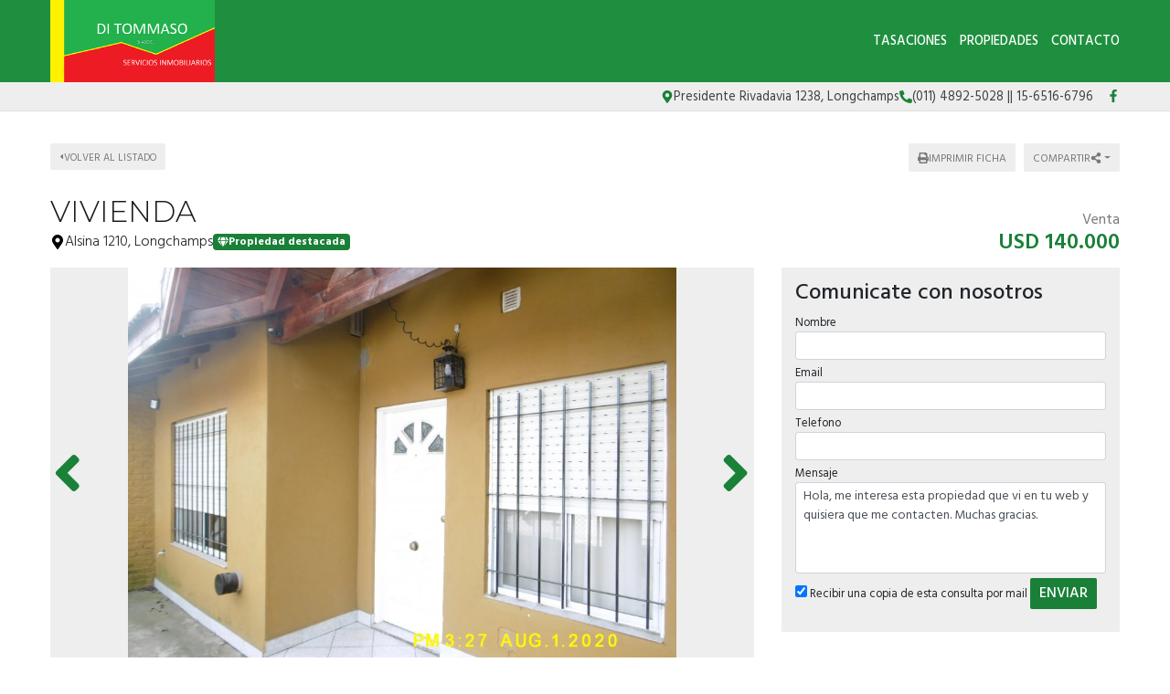

--- FILE ---
content_type: text/html; charset=UTF-8
request_url: https://www.ditommasoprop.com.ar/propiedad/491691
body_size: 13451
content:
<!DOCTYPE html>

<html lang="es">

<head>


<!-- Required meta operacion -->
<meta charset="utf-8">
<meta name="viewport" content="width=device-width, initial-scale=1, shrink-to-fit=no">
<link rel="apple-touch-icon" href="/build/images/apple-touch-icon.png" sizes="180x180" />
<link rel="icon" type="image/png" href="/build/images/favicon-32x32.png" sizes="32x32" />
<link rel="icon" type="image/png" href="/build/images/favicon-16x16.png" sizes="16x16" /><link rel="manifest" href="/build/manifest.json">
<link rel="mask-icon" href="/build/images/safari-pinned-tab.svg" color="#5bbad5">
<meta name="msapplication-TileColor" content="#f8ab2c">
<meta name="theme-color" content="#ffffff">

<!-- Bootstrap CSS Templated 2-->
<link href="/build/templates/Template2/css/bootstrap.min.css" rel="stylesheet">
<!-- Diseño -->
<title>Vivienda - Di Tommaso Servicios Inmobiliarios</title>
  
    <meta name="description" content="Vivienda - Chalets en Longchamps - Di Tommaso Servicios Inmobiliarios" />
  <meta name="keywords" content="chalets, longchamps, chalets en longchamps, chalets en longchamps, vivienda, di tommaso servicios inmobiliarios" />

    <meta property="og:locale" content="es_ES" />
  <meta property="og:type" content="website" />
  <meta property="og:title" content="Vivienda - Di Tommaso Servicios Inmobiliarios" />
  <meta property="og:description" content="Chalet refaccionado a nuevo.
dos dormitorios.
cocina /comedor
living
garaje
fondo libre/ patio /parrilla.-
escuchan propuestas.-
consulte.-" />
  <meta property="og:url" content="https://www.ditommasoprop.com.ar/propiedad/491691" />
  <meta property="og:site_name" content="Di Tommaso Servicios Inmobiliarios" />
          <meta property="og:image" content="https://staticbp.com/img/prop_new_b/491/00491691-01.jpg?t=20220511173915" />
  
    <script type="text/javascript">
    function imprimir(){
      myWindow = window.open('/propiedad/491691/imprimir', 'Imprimir propiedad', 'width=800,height=600');
      myWindow.focus();
      myWindow.print(); //DOES NOT WORK
    }
  </script>

  
	
<link href="https://fonts.googleapis.com/css?family=Hind:300,400,500,600,700|Lora:400,400i,700,700i|Montserrat:100,100i,200,200i,300,300i,400,400i,500,500i,600,600i,700,700i,800,800i,900,900i" rel="stylesheet">
<link rel="stylesheet" href="/build/templates/Template2/css/main.css?t=20260124083032" />
<!-- Font Awesome -->

<!-- Swiper -->
<link href="/build/templates/Template2/js/swiper/css/swiper.min.css" rel="stylesheet">
<!-- PhotoSwipe -->
<link rel="stylesheet" href="/build/templates/Template2/js/photoswipe/photoswipe.css"> 
<link rel="stylesheet" href="/build/templates/Template2/js/photoswipe/default-skin/default-skin.css"> 

<style>
/* Estilos                                                                    
******************************************************************************/

:root {
  --color-uno: #ed1c24;
}

header {
  background: #1e8f3e
}

.boton-simple,
.banner {
  color: #ed1c24
}

header #menu a.active,
header #menu a:hover{
  opacity: 0.75;
  color: #1a1a1a;
}

header #botonMenu {
  color: #ffffff !important;
}
/*
#sliderHome{
  overflow: hidden;
}*/

.search-code__button:hover {
   background-color: #ed1c24 !important;
   border-color: #ed1c24 !important;
}


.search-code__btnsearch {
   background-color: #ed1c24 !important;
}

#sliderHome #buscadorHome .element-form .buscar:hover,
#formulario .enviar:hover
{ background: #ed1c24 }

.bloque_item a .foto .estado
{ 
  background: #1a8038;
  opacity: 0.75;
  text-transform: uppercase;
}

input.precioMoneda:checked+label.moneda,
#buscador .filtrar,
#sliderHome #buscadorHome .element-form .buscar,
.boton-simple:hover,
#formulario .enviar { 
  background: #1a8038;
  border: 1px solid #1a8038;
}

.paginador .pagina.active,
.paginador .pagina:hover {
  background: #1a8038;
}

.precio a{
  color: #1a8038;
}
.bloque_item .texto .datos,
.bloque_item .precio,
.topData a:hover,
.topData .fa,
.topData .svg-inline--fa{ 
  color: #1a8038 
}

.sucursalFooter a:hover,
footer a:hover {
  opacity:0.5;
} 

.call-from-mobile{
  color: #ed1c24  
}

#formConsulta .enviar,
#formConsulta .cerrar,
#formTasaciones .enviar,
#formTasaciones .cerrar,
.ficha-propiedad .enviar,
.ficha-propiedad .volver:hover {
  background: #1a8038
}

#formConsulta .enviar,
#formTasaciones .enviar {
  margin-bottom: 5px;
}

.alert-warning,
.alert-success {
  margin-top: 5px;
}  

.ficha-propiedad .enviar {
  margin-bottom: 15px;
}

.sucursalFooter a {
  color: #fff;
}

#sucursales a {
  color: #212529;
}

.call-from-mobile a,
{
  color: #ed1c24
}

#buscador .divOpciones .elemCheckbox input:checked~.checkmark,
#buscador .divOpciones .elemRadio input:checked~.checkmark,
.dropdown.show button.ordenar, button.ordenar:hover,
.ficha-propiedad .swiper-container .swiper-pagination .swiper-pagination-bullet.swiper-pagination-bullet-active:hover {
  background: #1a8038;
  border-color: #1a8038
}

.ficha-propiedad .precios h5.precio,
.ficha-propiedad .iconos .icono .fa,
.ficha-propiedad .iconos .icono .svg-inline--fa,
.ficha-propiedad .swiper-container .swiper-newButton-prev,
.ficha-propiedad .swiper-container .swiper-newButton-next
{
  color: #1a8038
}


.ficha-propiedad .swiper-container .swiper-pagination .swiper-pagination-bullet.swiper-pagination-bullet-active {
  background: #1a8038
}

.grecaptcha-badge{
  top: -100%;
  right: 0 !important;
}

.ficha-propiedad .consultarPropiedad{
  background: #1a8038;
}

#actionsMobile .call-from-mobile a{
  width: 100%;
}

.actionMenuHoverMobile .cerrar{
  display: inline-block;
}

.divOpciones{
  max-height: 180px;
  overflow-y: auto;    
  overflow-x: hidden;
}

.no-scroll-y{
  overflow-y: hidden;    
}

.swiper-container-fullscreen{
  margin-top: -100%;
}

.active .swiper-container-fullscreen{
  margin-top: 0%;
}

#sucursales .red{
  background-color: #1a8038;
}

#sliderHome .carousel .carousel-item .carousel-caption {
  position:absolute;
  bottom:0;
  right: 0;
  left: 0;
  background: rgba(0,0,0,0.25);
  padding:20px;
}
#sliderHome .carousel .carousel-item .carousel-caption:empty {
  padding:0;
}

#sliderHome .carousel .carousel-item .carousel-caption h1 {
  margin:0 0 5px 0; font-size:1.5rem; line-height:1.5rem; color:#ffffff; text-shadow: 0 0 5px rgba(0,0,0,0.25); text-transform: uppercase
}
#sliderHome .carousel .carousel-item .carousel-caption h3 {
  margin:0 0 5px 0; font-size:1rem; line-height:1rem; color:#ffffff; text-shadow: 0 0 5px rgba(0,0,0,0.25); text-transform: uppercase
}
#sliderHome .carousel .carousel-item .carousel-caption p {
  margin:0 0 5px 0; color:#ffffff; text-shadow: 0 0 5px rgba(0,0,0,0.25); display:none;
}

.btnSliderDos{
  color:#FFFFFF;
  -webkit-transition: all 500ms ease;
  -moz-transition: all 500ms ease;
  -ms-transition: all 500ms ease;
  -o-transition: all 500ms ease;
  transition: all 500ms ease;
  background:#ed1c24;
}

.btnSliderDos:hover{
  background:#1a8038;
  color:#ffffff;
}

#sliderHome.sliderDos,
#sliderHome .carousel .carousel-item  {
  height: 400px;
}

#formTasaciones .labelForm .numero {
  background:#1a8038;
}

#formTasaciones .opcionTasacion input[type="radio"]:checked + label,
#formTasaciones .opcionTasacion input[type="checkbox"]:checked + label {
   background:#ed1c24;
   color:#ffffff;
}

@media (min-width: 786px) {

  header #menu a {
    color: #ffffff !important;
  }

  header #menu a.active,
  header #menu a:hover{
    color: #ffffff !important;
  }

  #sliderHome.sliderDos,
  #sliderHome .carousel .carousel-item  {
    height: 500px;
  }

  #sliderHome .carousel .carousel-item .carousel-caption p {
    display:block
  }
  
  div#formConsulta {
          padding: 0px !important;
      background-color: white !important; 
  }
}

                                      #buscadorHome h1 {
      color: #ffffff !important;
      font-size: 2.18rem !important;
      text-shadow: rgb(255, 255, 255) 0px 0px 0px;
    }
    @media (max-width: 768px) {
        #buscadorHome h1 {
      font-size: 1rem !important;
    }
  }



.search-code__modal__tooltip{
  position: absolute;
  z-index: 3;
  font-size: 12px;
  padding: 10px 8px;
  background-color: #ed1c24;
  top: 0;
  border-radius: 10px;
  left: 0;
  transform: translate(0, -50px);
  width: 257px;
  text-align: center;
  color: white;
  opacity:1
}

.search-code__modal__tooltip:after{
  content: "";
  position: absolute;
  top: 95%;
  left: 50%;
  margin-left: -19px;
  border-width: 10px;
  border-style: solid;
  border-color: #ed1c24 transparent transparent transparent;
}

@media(min-width:768px){
  .search-code__modal__tooltip{
    display:none;
    opacity: 0
  }

  #searchCodeInput:hover + .search-code__modal__tooltip{
    opacity: 1;
    display:block;
    transform: translate(-25px, -50px);
  }
}


.sw__subtitle, .sw__description h2{
  color: #ed1c24 !important;
}

</style>


  <link href="/build/templates/Template2/css/jquery.gridrotator.css" rel="stylesheet">

                                                        <script type="application/ld+json">
        {
            "@context": "https://schema.org/",
            "@type": "RealEstateListing",
            "name": "VIVIENDA",
                            "image": [
                    "https://staticbp.com/img/prop_new_b/491/00491691-01.jpg?t=20220511173915","https://staticbp.com/img/prop_new_b/491/00491691-02.jpg?t=20220511173915","https://staticbp.com/img/prop_new_b/491/00491691-03.jpg?t=20220511173917","https://staticbp.com/img/prop_new_b/491/00491691-04.jpg?t=20220511173917"
                ],
                        "description": "Chalet refaccionado a nuevo.
dos dormitorios.
cocina  comedor
living
garaje
fondo libre  patio  parrilla.-
escuchan propuestas.-
consulte.-",
            "datePosted": "2020-07-22",
                        "mainEntityOfPage": {
                "@type": "WebPage",
                "@id": "https://www.ditommasoprop.com.ar/propiedad/491691"
            }
        }
    </script>
    <script type="application/ld+json">
    {
        "@context": "http://schema.org",
        "@type": "BreadcrumbList",
        "itemListElement": [
            {
                "@type": "ListItem",
                "position": 1,
                "item": {
                    "@type": "WebPage",
                    "@id": "https://www.ditommasoprop.com.ar",
                    "name": "Di Tommaso Servicios Inmobiliarios",
                    "image": "https://www.staticbp.com/img/inmobiliarias/ditommaso.png",
                    "url": "https://www.ditommasoprop.com.ar"
                }
            },
            {
                "@type": "ListItem",
                "position": 2,
                "item": {
                    "@type": "House",
                    "@id": "https://www.ditommasoprop.com.ar/propiedad/491691",
                    "name": "VIVIENDA",
                                            "image": "https://staticbp.com/img/prop_new_b/491/00491691-01.jpg?t=20220511173915",
                                        "url": "https://www.ditommasoprop.com.ar/propiedad/491691",
                    "description": "CHALET REFACCIONADO A NUEVO.
DOS DORMITORIOS.
COCINA  COMEDOR
LIVING
GARAJE
FONDO LIBRE  PATIO  PARRILLA.-
ESCUCHAN PROPUESTAS.-
CONSULTE.-",
                    "telephone": "+54 011 4233-2297",
                    "address": {
                        "@type": "PostalAddress",
                        "streetAddress": "Alsina  1210, Longchamps"
                    }
                                            , "numberOfRooms": 3
                                                                , "numberOfBedrooms": 2
                                                                , "geo": {
                            "@type": "GeoCoordinates",
                            "latitude": "-34.8641421",
                            "longitude": "-58.3851823"
                        }
                                    }
            }
        ]
    }
    </script>

</head>

<body>
        
            
  <header class="logoheader_t3_H">
	<div class="container">
		<div class="row">
			<div class="col-md-2 col-sm-12">
				<div class="d-table w-100 h-100">
					<div class="d-table-cell align-middle">
																																									<a class="logoheader_t2_H" href="/"><img src="https://www.staticbp.com/img/inmobiliarias/ditommaso.png" /></a>
												<button class="botonMenu" id="botonMenu" data-toggle="collapse" href="#menu" role="button" aria-expanded="false" aria-controls="menu">
							<img 
								src="/build/templates/Template2/images/iconos/icon_bars.svg"
								alt="menu"
								class="botonMenu__icon"
							/>
						</button>
					</div>
				</div>
			</div>
			<div class="col-md-10 col-sm-12 text-right">
				<div class="d-table w-100 h-100">
					<div class="d-table-cell align-middle">

						<div id="menu" class="collapse">

																															<a  href="/seccion/tasaciones" >Tasaciones</a>
																						
																					    <a href="/propiedades">Propiedades</a>
														
														
																						<a href="/contacto" class="stats" data-stats="boton_ver_datos">Contacto</a>
														
																						<div class="redes d-block d-sm-none">
																			<a href="https://www.facebook.com/people/Di-Tommaso-Servicios-Inmobiliarios-Asoc/100057204470382/" class="red" target="_blank">
										<img 
											alt="Facebook"
											class="menu-mobile__icon"
											src="/build/templates/Template2/images/iconos/redes/icon_facebook.svg"
										/>
										</a>
																																					
																																	
								</div>
							
						</div>
					</div>
				</div>
			</div>
		</div>
	</div>
</header>

<div class="topData d-none d-sm-block">
	<div class="container">
		<div class="row">
			<div class="col-12 text-right topData__bar">

																	<div class="topData__item">
						<img 
							alt="Direccion"
							class="topData__icon"
							src="/build/templates/Template2/images/iconos/icon_location.svg"
						/>
						<p class="topData__item-txt">Presidente Rivadavia 1238, Longchamps</p>
					</div>
				
													<div class="topData__item">
						<img 
							alt="Telefono"
							class="topData__icon"
							src="/build/templates/Template2/images/iconos/icon_phone.svg"
						/>
						<p class="topData__item-txt">(011) 4892-5028 || 15-6516-6796</p>
					</div>
				
								
									<div class="topData__redes">
																			<a href="https://www.facebook.com/people/Di-Tommaso-Servicios-Inmobiliarios-Asoc/100057204470382/" class="red" target="_blank">
								<img 
									alt="Facebook"
									class="red__icon"
									src="/build/templates/Template2/images/iconos/redes/icon_facebook.svg"
								/>
							</a>
																																																																							</div>
				
			</div>
		</div>
	</div>
</div>

  <section class="container ficha-propiedad">

    <div class="row actionsPropiedadMobile rowtop-ficha">
      <div class="">
        <a href="/propiedades" class="volver">
          <img 
            src="/build/templates/Template2/images/iconos/icon_caret-left.svg"
            class="volver__icon"
            alt="Volver"
          />
          <p>Volver al listado</p>
        </a>
      </div>
      
      <div class="text-right">
        <button onclick="javascript:imprimir();" target="_blank" class="ordenar d-none d-sm-inline ficha-btn">
          <img 
              src="/build/templates/Template2/images/iconos/icon_print.svg"
              class="ficha-btn__icon"
              alt="imprimir"
            /> 
          <p>Imprimir ficha</p>
        </button>

        <div class="dropdown compartir d-inline">

          <button class="ordenar dropdown-toggle ficha-btn" id="dropdownMenuButton" data-toggle="dropdown" aria-haspopup="true" aria-expanded="false" >
            <p>Compartir</p> 
            <img 
              src="/build/templates/Template2/images/iconos/icon_share-alt.svg"
              class="ficha-btn__icon"
              alt="compartir"
            />
          </button>
          
          <div class="dropdown-menu" aria-labelledby="dropdownMenuButton">
            <small>
              <a class="dropdown-item stats esFicha" data-stats="boton_compartir" href="https://www.facebook.com/sharer/sharer.php?u=https://www.ditommasoprop.com.ar/propiedad/491691" target="_blank">
                <img src="/build/templates/Template2/images/iconos/redes/icon_facebook.svg" class="dropdown-item__icon" />
                Facebook
              </a>
              <a class="dropdown-item stats esFicha" data-stats="boton_compartir" href="https://twitter.com/intent/tweet?status=https://www.ditommasoprop.com.ar/propiedad/491691" target="_blank">
                <img src="/build/templates/Template2/images/iconos/redes/icon_twitter-x.svg" class="dropdown-item__icon" /> 
                Twitter
              </a>
              <a class="dropdown-item stats esFicha" data-stats="boton_compartir" href="https://api.whatsapp.com/send?text=https://www.ditommasoprop.com.ar/propiedad/491691" target="_blank">
                <img src="/build/templates/Template2/images/iconos/icon_whatsapp.svg" class="dropdown-item__icon" />
                Whatsapp
              </a>
              <a class="dropdown-item stats esFicha" data-stats="boton_compartir" href="mailto:?subject=VIVIENDA&body=https://www.ditommasoprop.com.ar/propiedad/491691" target="_blank">
                <img src="/build/templates/Template2/images/iconos/icon_envelope.svg" class="dropdown-item__icon" /> 
                Email
              </a>
            </small>
          </div>
        </div>
      </div>

    </div>

    <div class="row">
      <div class="col-md-8 col-sm-12">
                
        <h3 class="titulo">
          VIVIENDA
        </h3>

        <div>

          <h4 class="direccion">
            
            <img 
              src="/build/templates/Template2/images/iconos/icon_location.svg"
              alt="direccion"
              class="direccion__icon"
            /> 
            Alsina  1210, Longchamps
            

                          <span class="badge badge-secondary ficha-tag" style="background:#1a8038">
                <img 
                  alt="destacada"
                  src="/build/templates/Template2/images/iconos/icon_gem.svg"
                  class="caracteristicas__icon ficha-tag__icon"
                /> 
                Propiedad destacada
            </span>
            
            
          </h4>

        </div>


      </div>
            <div class="col-md-4 col-sm-12">
        <div class="container no-padding precios">
          <div class="row  row-tag precios-row" style="margin-top: 15px;">
                          <div class="">
              <div class="precios__header">
                <h6 class="operacion">Venta</h6>
                              </div>
                <div class="precio">
                  <h5 class="precio">
                                          <p style="margin: 0; display: flex; justify-content: flex-end;">
                        USD 140.000
                                              </p>
                                      </h5>
                </div>
              </div>
                      </div>
        </div>

              </div>
    </div>
    <div class="row">
      <div class="col-md-8 col-sm-12">
                                  <div id="galeriaPropiedad">
            <button id="galeriaPropiedadCerrar">
              <img 
                src="/build/templates/Template2/images/iconos/icon_times.svg"
                class="galeria-close__icon"
                alt="Cerrar galería"
              />
            </button>
            <div class="swiper-container">
              <div class="swiper-wrapper">
                                                                                                                                                                      <div class="swiper-slide">
                      <a class="callFullScreen">
                        <img src="https://staticbp.com/img/prop_new_b/491/00491691-01.jpg?t=20220511173915" />
                      </a>
                    </div>
                                      <div class="swiper-slide">
                      <a class="callFullScreen">
                        <img src="https://staticbp.com/img/prop_new_b/491/00491691-02.jpg?t=20220511173915" />
                      </a>
                    </div>
                                      <div class="swiper-slide">
                      <a class="callFullScreen">
                        <img src="https://staticbp.com/img/prop_new_b/491/00491691-03.jpg?t=20220511173917" />
                      </a>
                    </div>
                                      <div class="swiper-slide">
                      <a class="callFullScreen">
                        <img src="https://staticbp.com/img/prop_new_b/491/00491691-04.jpg?t=20220511173917" />
                      </a>
                    </div>
                                                </div>
                                            <!-- Pagination -->
                <div class="swiper-pagination swiper-pagination-bullets"></div>
                <!-- Arrows -->
                <div class="swiper-newButton-prev">
                  <img 
                    alt="left"
                    src="/build/templates/Template2/images/iconos/icon_angle-left.svg"
                    class="swiperPag__icon"
                  />
                </div>
                <div class="swiper-newButton-next">
                  <img 
                    alt="right"
                    src="/build/templates/Template2/images/iconos/icon_angle-right.svg"
                    class="swiperPag__icon"
                  />
                </div>
                          </div>
          </div>
                        <span class="subtitulo">Características</span>
        <div class="iconos container container-fluid no-padding">
          <div class="row">
            <div class="col-md-4 col-sm-6 col-6">
              <div class="icono caracteristicas">
                <img 
                    alt="tipo"
                    src="/build/templates/Template2/images/iconos/icon_home.svg"
                    class="caracteristicas__icon"
                  />
                  Chalets
              </div>
            </div>
                          <div class="col-md-4 col-sm-6 col-6">
                <div class="icono caracteristica">
                  <img 
                    alt="ambiente"
                    src="/build/templates/Template2/images/iconos/icon_home.svg"
                    class="caracteristicas__icon"
                  />
                  3 ambientes                </div>
              </div>
                                      <div class="col-md-4 col-sm-6 col-6">
                <div class="icono caracteristicas" itemprop="numberOfRooms">
                  <img 
                    alt="dormitorio"
                    src="/build/templates/Template2/images/iconos/icon_bed.svg"
                    class="caracteristicas__icon"
                  />
                  2 dormitorios                </div>
              </div>
                        
                    
              <div class="col-md-4 col-sm-6 col-6">
                <div class="icono caracteristicas">
                  <img 
                    alt="baños"
                    src="/build/templates/Template2/images/iconos/icon_shower.svg"
                    class="caracteristicas__icon"
                  />
                  1 baño                </div>
              </div>
            
            
            
            
                          <div class="col-md-4 col-sm-6 col-6">
                <div class="icono caracteristicas">
                                    <img 
                    alt="cochera"
                    src="/build/templates/Template2/images/iconos/icon_car-side.svg"
                    class="caracteristicas__icon"
                  /> 
                  1 cochera
                </div>
              </div>
            
            
            
            
            
            
            
            
                                      <div class="col-md-4 col-sm-6 col-6">
                <div class="icono">
                  <img 
                    alt="superficie"
                    src="/build/templates/Template2/images/iconos/icon_object-ungroup.svg"
                    class="caracteristicas__icon"
                  />
                  1 piso                </div>
              </div>
            
                        
                        
                        
                        
                                      <div class="col-md-4 col-sm-6 col-6">
                <div class="icono caracteristicas">
                  <img 
                    alt="situacion"
                    src="/build/templates/Template2/images/iconos/icon_signal.svg"
                    class="caracteristicas__icon"
                  />
                  Estado: Bueno
                </div>
              </div>
            
                        
                                      <div class="col-md-4 col-sm-6 col-6">
                <div class="icono caracteristicas">
                  <img 
                    alt="superficie"
                    src="/build/templates/Template2/images/iconos/icon_paw.svg"
                    class="caracteristicas__icon"
                  />
                  Acepta mascotas
                </div>
              </div>
            
            
          </div>

        </div>

                  <span class="subtitulo">Acerca de la propiedad</span>
          <p class="descripcion">CHALET REFACCIONADO A NUEVO.<br />
DOS DORMITORIOS.<br />
COCINA /COMEDOR<br />
LIVING<br />
GARAJE<br />
FONDO LIBRE/ PATIO /PARRILLA.-<br />
ESCUCHAN PROPUESTAS.-<br />
CONSULTE.-</p>
        
        
                
          <span class="subtitulo">Ubicación</span>

          <div class="mapa" id="mapG"></div>

        
                

      </div>

                

      <div class="col-md-4 col-sm-12">
                          <div id="formConsultaItem">

    <div class="actionMenuHoverMobile text-left">
      <div class="cerrar" data-toggle="collapse" href="#formConsultaItem" role="button" aria-expanded="false" aria-controls="formConsultaItem">
        <img 
            src="/build/templates/Template2/images/iconos/icon_caret-left.svg"
            class="cerrar__icon"
            alt="cerrar"
          />
        Volver
      </div>
    </div>

            <div class="container d-block d-md-none">
            <div class="row">
                <div class="">
                    <span class="subtitulo">Consultar por propiedad</span>
                </div>
            </div>
            <div class="row">
                <div class="col-sm-12 no-padding">
                                            <div class="fotoConsultaMobile" style="background: url(https://staticbp.com/img/prop_new_b/491/00491691-01.jpg?t=20220511173915) no-repeat center center; background-size:cover"></div>
                                        <span class="subtitulo">
                        <small>
                            Vivienda<br>
                             
                                                                    <small>Venta</small><br>
                                    <strong>USD 140.000</strong><br>
                                                                                    </small>
                    </span>
                </div>
            </div>
            <br>
        </div>
    

    
    <span class="subtitulo d-none d-sm-block">Comunicate con nosotros</span>


    <form action="/mail/post/consulta" method="post" name="consulta_form" id="form-consulta-prop" class="formulario onSubmit">
        <input type="hidden" name="recaptcha_token">
        <div>
            <input type="hidden" id="consulta_form_tiempo" name="consulta_form[tiempo]" value="1769254232.8171" />
            <input type="hidden" id="consulta_form_apellido" name="consulta_form[apellido]" />
                 
            <label for="consulta_form_nombre" class="required">Nombre</label> 
            <input type="text" id="consulta_form_nombre" name="consulta_form[nombre]" required="required" class="campo01 form-control form-control-sm" placeholder="" required="true" />
            <p class="form-item__messages text-danger d-none" id="consulta_form_nombre_error"><img alt="error" class="form-item__validation-icon" src="/build/templates/Template2/images/iconos/icon_exclamation-circle.svg"/><span class="ml-1"></span></p>
            <label for="consulta_form_email" class="required">Email</label>
            <input type="email" id="consulta_form_email" name="consulta_form[email]" required="required" class="campo01 form-control form-control-sm" placeholder="" required="true" />
            <p class="form-item__messages text-danger d-none" id="consulta_form_email_error"><img alt="error" class="form-item__validation-icon" src="/build/templates/Template2/images/iconos/icon_exclamation-circle.svg"/><span class="ml-1"></span></p>
            <label for="consulta_form_telefono" class="required">Telefono</label>
            <input type="text" id="consulta_form_telefono" name="consulta_form[telefono]" required="required" class="campo01 form-control form-control-sm" placeholder="" required="true" />
            <p class="form-item__messages text-danger d-none" id="consulta_form_telefono_error"><img alt="error" class="form-item__validation-icon" src="/build/templates/Template2/images/iconos/icon_exclamation-circle.svg"/><span class="ml-1"></span></p>
                        <label for="consulta_form_mensaje" class="required">Mensaje</label>
            <textarea id="consulta_form_mensaje" name="consulta_form[mensaje]" required="required" class="campo02 form-control form-control-sm textarea" rows="8" placeholder="" required="true">Hola, me interesa esta propiedad que vi en tu web y quisiera que me contacten. Muchas gracias.</textarea>
            <p class="form-item__messages text-danger d-none" id="consulta_form_mensaje_error"><img alt="error" class="form-item__validation-icon" src="/build/templates/Template2/images/iconos/icon_exclamation-circle.svg"/><span class="ml-1"></span></p>
                        <label class="copiaMail"><input type="checkbox" name="copia" value="1" checked> Recibir una copia de esta consulta por mail</label>

            <input type="hidden" name="_token" value="a83a3.hP9_dmsYuqcQIk1DeSfdV5le14SNW8sxnrzHGHVWjqc.7K4IHR5WiMNSdCYrFGjvLeAbheruFKV65M-Tfhsf-PH8tCYOPE3szkJoJg">

            <input type="hidden" id="consulta_form_inmobiliaria" name="consulta_form[inmobiliaria]" value="993" />
            <input type="hidden" id="consulta_form_grupo" name="consulta_form[grupo]" />
            <input type="hidden" id="consulta_form_propiedad" name="consulta_form[propiedad]" value="491691" />
            <input type="hidden" id="consulta_form_emprendimiento" name="consulta_form[emprendimiento]" />
                    
            <button class="g-recaptcha enviar js-contacto">ENVIAR</button>
        </div>
    </form>

    <div class="status alert alert-warning errors" style="display: none;text-align:left">
        <strong><img  alt="info" class="alert-message__icon alert-message__icon--warning" src="/build/templates/Template2/images/iconos/icon_exclamation-circle.svg" /> No se pudo enviar su mensaje</strong>
        Inténtelo nuevamente más tarde

    </div>


    <div class="status alert alert-success success" style="display: none;text-align:left">

        <strong><img alt="info" class="alert-message__icon alert-message__icon--success" src="/build/templates/Template2/images/iconos/icon_check.svg" /> Muchas gracias</strong>
        Tu mensaje fue enviado correctamente

    </div>



    <div class="enviando" style="display: none;">
        <img alt="cargando" class="enviando__spinner" src="/build/templates/Template2/images/iconos/icon_spinner.svg"
 />    
    </div>

</div>               </div>
    
    </div>

        
        	<hr>
	<span class="subtitulo">Propiedades relacionadas</span>	
	<div class="row">
					<div class="col-md-3 col-sm-6 col-xs-12">
				<div class="bloque_item">
	<a href="/propiedad/288967">
		<div class="foto"  style="background: url(https://staticbp.com/img/prop_new_b/288/00288967-01.jpg?t=20150417190247) no-repeat center center; background-size:cover" >
			<div class="hover"></div>
			
							<div class="destacada" title="Propiedad destacada">
					<picture style="background-color: #ed1c24" class="destacada__picture">
						<img  alt="destacada" class="destacada__icon" src="/build/templates/Template2/images/iconos/icon_gem.svg"/>
					</picture>
				</div>
						<div class="operacion">
				<div class="op">
					Venta
				</div><br>
							</div>
												<div class="card__tags">
				
								    <div class="tag-container tag-container--other" style="">
                    <span class="tag tag--chance tag--small">Oportunidad</span>
                </div>
			</div>
					</div>
		<div class="texto">
			<h5>Chalets - Lomas de Zamora</h5>
							<h3>CHALET EN LOMAS DE ZAMORA</h3>
						<div class="direccion">
				<img 
					alt="direccion"
					class="direccion__icon direccion__icon--small"
					src="/build/templates/Template2/images/iconos/icon_location.svg"
				/>			
				<p class="direccion__txt">Richieri 365 - </p>
			</div>
			<p class="datos">
													<span data-toggle="tooltip" data-placement="top" title="3 ambientes">
						3 
						<img alt="ambientes" class="datos__icon" src="/build/templates/Template2/images/iconos/object-group.svg"
/>
					</span>
																
					<span data-toggle="tooltip" data-placement="top" title="2 dormitorios">
						2 
						<img alt="dormitorios" class="datos__icon" src="/build/templates/Template2/images/iconos/icon_bed.svg"
/>
					</span>
																					<span data-toggle="tooltip" data-placement="top" title="2 baños">
						2
						<img alt="baños" class="datos__icon" src="/build/templates/Template2/images/iconos/icon_bath.svg"
/>
					</span>
													<span style="display:inline-flex; align-items:center; gap:5px;" data-toggle="tooltip" data-placement="top" title="Apto crédito"> 
						<span style="margin:0;display:inline;padding-top:4px">Apto crédito</span>
						<img alt="credito" class="datos__icon" src="/build/templates/Template2/images/iconos/icon_thumbs-up.svg"/>
					</span>
																					<span data-toggle="tooltip" data-placement="top" title="Patio">
					<img alt="cuotas" class="datos__icon" src="/build/templates/Template2/images/iconos/icon_futbol.svg"
/>
					</span>
																	<span data-toggle="tooltip" data-placement="top" title="Cochera">
						<img alt="dormitorios" class="datos__icon" src="/build/templates/Template2/images/iconos/icon_car-side.svg"
/>
					</span>
															</p>
		</div>
		<div>
			<div class="precio" >
								<div class="precio__rebaja">
					USD 140.000
									</div>
			</div>
		</div>
	</a>
</div>			</div>
					<div class="col-md-3 col-sm-6 col-xs-12">
				<div class="bloque_item">
	<a href="/propiedad/546979">
		<div class="foto"  style="background: url(https://staticbp.com/img/prop_new_b/546/00546979-01.jpg?t=20220308163037) no-repeat center center; background-size:cover" >
			<div class="hover"></div>
			
							<div class="destacada" title="Propiedad destacada">
					<picture style="background-color: #ed1c24" class="destacada__picture">
						<img  alt="destacada" class="destacada__icon" src="/build/templates/Template2/images/iconos/icon_gem.svg"/>
					</picture>
				</div>
						<div class="operacion">
				<div class="op">
					Venta
				</div><br>
							</div>
												<div class="card__tags">
				
								    <div class="tag-container tag-container--other" style="">
                    <span class="tag tag--chance tag--small">Oportunidad</span>
                </div>
			</div>
					</div>
		<div class="texto">
			<h5>Chalets - Burzaco</h5>
							<h3> CASA EN VENTA CORIMAYO</h3>
						<div class="direccion">
				<img 
					alt="direccion"
					class="direccion__icon direccion__icon--small"
					src="/build/templates/Template2/images/iconos/icon_location.svg"
				/>			
				<p class="direccion__txt">ROCHA 671</p>
			</div>
			<p class="datos">
													<span data-toggle="tooltip" data-placement="top" title="4 ambientes">
						4 
						<img alt="ambientes" class="datos__icon" src="/build/templates/Template2/images/iconos/object-group.svg"
/>
					</span>
																
					<span data-toggle="tooltip" data-placement="top" title="3 dormitorios">
						3 
						<img alt="dormitorios" class="datos__icon" src="/build/templates/Template2/images/iconos/icon_bed.svg"
/>
					</span>
																					<span data-toggle="tooltip" data-placement="top" title="1 baño">
						1
						<img alt="baños" class="datos__icon" src="/build/templates/Template2/images/iconos/icon_bath.svg"
/>
					</span>
													<span style="display:inline-flex; align-items:center; gap:5px;" data-toggle="tooltip" data-placement="top" title="Apto crédito"> 
						<span style="margin:0;display:inline;padding-top:4px">Apto crédito</span>
						<img alt="credito" class="datos__icon" src="/build/templates/Template2/images/iconos/icon_thumbs-up.svg"/>
					</span>
																									<span data-toggle="tooltip" data-placement="top" title="Jardín">
						<img alt="dormitorios" class="datos__icon" src="/build/templates/Template2/images/iconos/icon_seedling.svg"
/>
					</span>
													<span data-toggle="tooltip" data-placement="top" title="Cochera">
						<img alt="dormitorios" class="datos__icon" src="/build/templates/Template2/images/iconos/icon_car-side.svg"
/>
					</span>
															</p>
		</div>
		<div>
			<div class="precio" >
								<div class="precio__rebaja">
					USD 130.000
									</div>
			</div>
		</div>
	</a>
</div>			</div>
					<div class="col-md-3 col-sm-6 col-xs-12">
				<div class="bloque_item">
	<a href="/propiedad/298172">
		<div class="foto"  style="background: url(https://staticbp.com/img/prop_new_b/298/00298172-01.jpg?t=20150801113512) no-repeat center center; background-size:cover" >
			<div class="hover"></div>
			
							<div class="destacada" title="Propiedad destacada">
					<picture style="background-color: #ed1c24" class="destacada__picture">
						<img  alt="destacada" class="destacada__icon" src="/build/templates/Template2/images/iconos/icon_gem.svg"/>
					</picture>
				</div>
						<div class="operacion">
				<div class="op">
					Venta
				</div><br>
							</div>
											</div>
		<div class="texto">
			<h5>Chalets - Corimayo</h5>
							<h3>CASA BURZACO CORIMAYO</h3>
						<div class="direccion">
				<img 
					alt="direccion"
					class="direccion__icon direccion__icon--small"
					src="/build/templates/Template2/images/iconos/icon_location.svg"
				/>			
				<p class="direccion__txt">ARAUJO 390</p>
			</div>
			<p class="datos">
													<span data-toggle="tooltip" data-placement="top" title="4 ambientes">
						4 
						<img alt="ambientes" class="datos__icon" src="/build/templates/Template2/images/iconos/object-group.svg"
/>
					</span>
																																	<span style="display:inline-flex; align-items:center; gap:5px;" data-toggle="tooltip" data-placement="top" title="Apto crédito"> 
						<span style="margin:0;display:inline;padding-top:4px">Apto crédito</span>
						<img alt="credito" class="datos__icon" src="/build/templates/Template2/images/iconos/icon_thumbs-up.svg"/>
					</span>
																																			</p>
		</div>
		<div>
			<div class="precio" >
								<div class="precio__rebaja">
					USD 125.000
									</div>
			</div>
		</div>
	</a>
</div>			</div>
					<div class="col-md-3 col-sm-6 col-xs-12">
				<div class="bloque_item">
	<a href="/propiedad/443234">
		<div class="foto"  style="background: url(https://staticbp.com/img/prop_new_b/443/00443234-01.jpg?t=20190223121506) no-repeat center center; background-size:cover" >
			<div class="hover"></div>
			
							<div class="destacada" title="Propiedad destacada">
					<picture style="background-color: #ed1c24" class="destacada__picture">
						<img  alt="destacada" class="destacada__icon" src="/build/templates/Template2/images/iconos/icon_gem.svg"/>
					</picture>
				</div>
						<div class="operacion">
				<div class="op">
					Venta
				</div><br>
							</div>
											</div>
		<div class="texto">
			<h5>Chalets - Longchamps</h5>
							<h3>CHALET EN LONGCHAMPS.-</h3>
						<div class="direccion">
				<img 
					alt="direccion"
					class="direccion__icon direccion__icon--small"
					src="/build/templates/Template2/images/iconos/icon_location.svg"
				/>			
				<p class="direccion__txt">MERCEDES 1849</p>
			</div>
			<p class="datos">
													<span data-toggle="tooltip" data-placement="top" title="3 ambientes">
						3 
						<img alt="ambientes" class="datos__icon" src="/build/templates/Template2/images/iconos/object-group.svg"
/>
					</span>
																
					<span data-toggle="tooltip" data-placement="top" title="2 dormitorios">
						2 
						<img alt="dormitorios" class="datos__icon" src="/build/templates/Template2/images/iconos/icon_bed.svg"
/>
					</span>
																					<span data-toggle="tooltip" data-placement="top" title="1 baño">
						1
						<img alt="baños" class="datos__icon" src="/build/templates/Template2/images/iconos/icon_bath.svg"
/>
					</span>
													<span style="display:inline-flex; align-items:center; gap:5px;" data-toggle="tooltip" data-placement="top" title="Apto crédito"> 
						<span style="margin:0;display:inline;padding-top:4px">Apto crédito</span>
						<img alt="credito" class="datos__icon" src="/build/templates/Template2/images/iconos/icon_thumbs-up.svg"/>
					</span>
																													<span data-toggle="tooltip" data-placement="top" title="Cochera">
						<img alt="dormitorios" class="datos__icon" src="/build/templates/Template2/images/iconos/icon_car-side.svg"
/>
					</span>
															</p>
		</div>
		<div>
			<div class="precio" >
								<div class="precio__rebaja">
					USD 120.000
									</div>
			</div>
		</div>
	</a>
</div>			</div>
			</div>
    

  </section>  

  
<section id="zocalo">
	<p>INVIERTA EN INMUEBLES, LA HISTORIA INMOBILIARIA ASI LO DEMUESTRA.PROPONGA PROPUESTAS  RAZONABLES.</p>
</section>


<!-- Footer -->
<footer>
	<div class="container">

		<div class="row">

			<div class="col-md-3" id="logoFooter">
																													<a href="/" class="logo logofooter_t2_H">
						<img src="https://www.staticbp.com/img/inmobiliarias/ditommaso.png" />
					</a>
				


																		<p class="matriculas-titulo">Matrícula</p>
					<div 
						class="matriculas-container"
					>
													<div class="matricula-footer item-matricula">
								<img 
									alt="matricula"
									class="item-matricula__icon"
									src="/build/templates/Template2/images/iconos/icon_address-card.svg"
								/>
								2904
							</div>
																	</div>
						

				
											
			</div>

			<div class="col-md-4 col-sm-12 sucursalFooter">
																		<div class="sucursal">
						
						<div class="sucursal-info">
							<strong>
																	Longchamps
															</strong><br>
															Presidente Rivadavia 1238, Longchamps,
														Longchamps <br>
							GBA Sur, Argentina. <br>
															(011) 4892 -5028 || 15-6516-6796<br>
																																				<a class="boton1" href="/contacto">ditommasoinmobiliaria@yahoo.com.ar</a><br>
																						Horario de atención: lunes a viernes de 16 a 19.30 hs / sábados e 10 a 13.30 hs
													</div>

													<div class="colegio">
															<a href="http://www.cmcplz.com.ar/" target="_blank"><img src="https://staticbp.com/img/colegios/colegio_2.png" title="Colegio Departamental de Lomas de Zamora" alt="Colegio Departamental de Lomas de Zamora" /></a>
														</div>
						
											</div>
												</div>
			
			<div class="col-md-3 col-sm-12" id="menuFooter">

	<strong>SECCIONES</strong><br>

								<a  href="/seccion/tasaciones" >Tasaciones</a>
			
				<a href="/propiedades">Propiedades</a>
									<a href="/contacto" class="stats" data-stats="boton_ver_datos">Contacto</a>
	</div>
			<div class="col-md-2 col-sm-12" id="redesFooter">

									<p>
													<a href="https://www.facebook.com/people/Di-Tommaso-Servicios-Inmobiliarios-Asoc/100057204470382/" class="red" target="_blank">
								<img 
									class="footer-red__icon"
									alt="facebook"
									src="/build/templates/Template2/images/iconos/redes/icon_facebook.svg"
								/>							
							</a>
																		           
						           
																	</p>
								
				<div class="servicio">
					<a href="https://www.buscadorprop.com.ar" target="_blank">
						<img src="/build/templates/Template2/images/footer_logo_b.svg" border="0" width="130">
					</a>
				</div>
			</div>
			
		</div>
	</div>
</footer>

<div id="copyright">
<a href="https://www.grupotodo.com.ar" target="_blank"><strong>GRUPO TODO</strong></a> - Todos los derechos registrados
</div>

<!-- Whatsapp flotante -->


								
							
	
	

<div class="container" id="actionsMobile">
	<div class="row">
		<div class="col-sm-12 text-center">

						<div class="cta" id="ctaFooter">
				<div class="line">
					<img alt="contacto" class="cta__icon" src="/build/templates/Template2/images/iconos/mobile-alt.svg"
 /> 
					No dudes en contactarte con nosotros 
					<img alt="contacto" class="cta__icon-caret" src="/build/templates/Template2/images/iconos/icon_caret-down.svg"
 />
				</div>
			</div>

			<script>
				setTimeout(function(){ 
					$('#ctaFooter').fadeIn(500); 
				}, 3000);
				setTimeout(function(){ 
					$('#ctaFooter').fadeOut(500); 
				}, 9000);
			</script>
																										
																
																			<a data-toggle="collapse" href="#formConsultaItem" role="button" aria-expanded="false" aria-controls="formConsultaItem" class="boton botonTipo2 consultar stats" data-stats="boton_consultar" >
						<img alt="email" class="footer-fix__btn-icon" src="/build/templates/Template2/images/iconos/icon_envelope.svg"/> 
						CONTACTAR
					</a>
							
																									
			
																											<a href="tel:1148925028" class="boton botonTipo2 llamar stats js-llamar esFicha" data-stats="boton_llamar">
							<img alt="telefono" class="footer-fix__btn-icon" src="/build/templates/Template2/images/iconos/icon_phone.svg"/>  
							LLAMAR
						</a>
									
				



		</div>
	</div>
</div>

<div id="formConsulta" class="sectionContacto">
  <form action="/mail/post/contacto" method="post" name="ContactoForm" id="form-contacto" class="formulario onSubmit" data-captcha="CaptchaContentMobile">
    <input type="hidden" name="recaptcha_token">
    <div class="actionMenuHoverMobile text-left">
      <div class="cerrar" data-toggle="collapse" href="#formConsulta" role="button" aria-expanded="false" aria-controls="formConsulta">
        <img 
            src="/build/templates/Template2/images/iconos/icon_caret-left.svg"
            class="cerrar__icon"
            alt="cerrar"
          /> 
        Volver
      </div>
    </div>

    <h5>Comunicate con nosotros</h5>

    

    <input type="hidden" id="contacto_form_tiempo" name="contacto_form[tiempo]" value="1769254232.8131" />
    <input type="hidden" id="contacto_form_apellido" name="contacto_form[apellido]" />
    <input type="text" id="contacto_form_nombre" name="contacto_form[nombre]" required="required" class="form-control form-control-sm" placeholder="Nombre" required="true" />
    <p class="form-item__messages text-danger d-none" id="contacto_form_nombre_error"><img alt="error" class="form-item__validation-icon" src="/build/templates/Template2/images/iconos/icon_exclamation-circle.svg"/><span class="ml-1"></span></p>
    <input type="email" id="contacto_form_email" name="contacto_form[email]" required="required" class="form-control form-control-sm" placeholder="Email" required="true" />
    <p class="form-item__messages text-danger d-none" id="contacto_form_email_error"><img alt="error" class="form-item__validation-icon" src="/build/templates/Template2/images/iconos/icon_exclamation-circle.svg"/><span class="ml-1"></span></p>
    <input type="text" id="contacto_form_telefono" name="contacto_form[telefono]" required="required" class="form-control form-control-sm" placeholder="Teléfono" required="true" />
    <p class="form-item__messages text-danger d-none" id="contacto_form_telefono_error"><img alt="error" class="form-item__validation-icon" src="/build/templates/Template2/images/iconos/icon_exclamation-circle.svg"/><span class="ml-1"></span></p>
    <textarea id="contacto_form_mensaje" name="contacto_form[mensaje]" required="required" class="form-control form-control-sm" rows="8" placeholder="Mensaje" required="true"></textarea>
    <p class="form-item__messages text-danger d-none" id="contacto_form_mensaje_error"><img alt="error" class="form-item__validation-icon" src="/build/templates/Template2/images/iconos/icon_exclamation-circle.svg"/><span class="ml-1"></span></p>
    <input type="hidden" id="contacto_form_inmobiliaria" name="contacto_form[inmobiliaria]" value="993" />
    <input type="hidden" id="contacto_form_grupo" name="contacto_form[grupo]" />

    <input type="hidden" name="_token" value="88d59e5e0854aaa0fa66a39249bafc8.Pmy01T0g4AS1peH5jGXh80YC8qmZVDwL34Qc5In2cpU.Vj3Dvkhu0mD384qR4SrTiT9HoMf6G1JApfdIgue_BMNGJ-2tanW2befvig">

    <button class="g-recaptcha enviar js-contacto" data-sitekey="6Lc_lC8sAAAAANx4rYvbz6A_bwoCuTJSs_RhFdkx" data-callback="onSubmitContacto">ENVIAR</button>

  </form>

  <div class="status alert alert-warning errors" style="display: none;text-align:left">

    <strong><img alt="info" class="alert-message__icon alert-message__icon--warning" src="/build/templates/Template2/images/iconos/icon_exclamation-circle.svg" /> No se pudo enviar su mensaje</strong>
    Inténtelo nuevamente más tarde

  </div>

  <div class="status alert alert-success success" style="display: none;text-align:left">

    <strong><img alt="info" class="alert-message__icon alert-message__icon--success" src="/build/templates/Template2/images/iconos/icon_check.svg" />  Muchas gracias</strong>
    Tu mensaje fue enviado correctamente

  </div>

  <div class="enviando" style="display: none;">
<img alt="cargando" class="enviando__spinner" src="/build/templates/Template2/images/iconos/icon_spinner.svg"
 />  
  </div>
</div>

<!-- jQuery / Popper / Bootstrap -->
<script src="/build/templates/Template2/js/jquery.min.js"></script>
<script src="https://code.jquery.com/jquery-migrate-1.4.1.min.js"></script>
<script src="/build/templates/Template2/js/jquery-ui.js"></script>
<script src="/build/templates/Template2/js/popper.min.js"></script>
<script src="/build/templates/Template2/js/bootstrap.min.js"></script>
<!-- Swiper JS -->
<script src="/build/templates/Template2/js/swiper/js/swiper.min.js"></script>
<script src="https://www.google.com/recaptcha/enterprise.js?render=6Lc_lC8sAAAAANx4rYvbz6A_bwoCuTJSs_RhFdkx"></script>
<!-- Initialize form contact global -->
<script>
  document.addEventListener('DOMContentLoaded', () => {
    const scrollBtn = document.getElementById('scrollTopBtn');

    if (scrollBtn) {
	window.addEventListener('scroll', () => {
		if (window.scrollY > 0) {
			scrollTopBtn.classList.add('scroll-top--visible');
		} else {
			scrollTopBtn.classList.remove('scroll-top--visible');
		}
	});
    
      scrollBtn.addEventListener('click', () => {
        window.scrollTo({
          top: 0,
          behavior: 'smooth'
        });
      });
    }
  });
</script>
<script type="text/javascript">

	function onSubmitTasacion()
    {
		const $form = $('#form-tasacion');
		const inputs = [
			['tasacion_form_nombre', 'tu', 'nombre', false, [3, 50]],
			['tasacion_form_email', 'tu', 'email', true, [null, 150]],
			['tasacion_form_telefono', 'tu', 'teléfono'],
			['tasacion_form_horario', 'un', 'horario'],
			['tasacion_form_direccion', 'una', 'dirección']
		];
		onSubmit($form, inputs)
	}

	function onSubmitProp(e)
    {
		e.preventDefault()
		const $form = $('#form-consulta-prop');
		const inputs = [
			['consulta_form_nombre', 'tu', 'nombre', false, [3, 50]],
			['consulta_form_email', 'tu', 'email', true, [null, 150]],
			['consulta_form_telefono', 'tu', 'teléfono', false, [null, 15]],
			['consulta_form_mensaje', 'un', 'mensaje', false, [10, null]]
		];
		onSubmit($form, inputs)
	}

	function onSubmitContacto()
	{
		const $form = $('#form-contacto');
		const inputs = [
			['contacto_form_nombre', 'tu', 'nombre', false, [3, 50]],
			['contacto_form_email', 'tu', 'email', true, [null, 150]],
			['contacto_form_telefono', 'tu', 'teléfono', false, [null, 15]],
			['contacto_form_mensaje', 'un', 'mensaje', false, [10, null]]
		];
		onSubmit($form, inputs)
	}

	function onSubmit($form, inputs)
    {
		$('.form-item__messages').addClass('d-none');
		var errores = false;
		for (const input of inputs) {
			let [name, art, campo, isMail = false, length = []] = input;
			let aux = $(`#${name}`).val().trim();
			if (0 === aux.length) {
				$(`#${name}_error`).removeClass('d-none');
				$(`#${name}_error span`).html(`Ingresá ${art} ${campo}`);
				errores = true;
			} else if (length.length) {
				if (length[0] && aux.length < length[0]) {
					$(`#${name}_error`).removeClass('d-none');
					$(`#${name}_error span`).html(`${campo} muy corto`);
					errores = true;
				}
				if (length[1] && aux.length > length[1]) {
					$(`#${name}_error`).removeClass('d-none');
					$(`#${name}_error span`).html(`${campo} muy largo`);
					errores = true;
				}
			}
			if (isMail && aux !== '') {
				var validaEmail = /^([a-zA-Z0-9_\.\-])+\@(([a-zA-Z0-9\-])+\.)+([a-zA-Z0-9]{2,4})+$/;
				var emailTest = validaEmail.test(aux);
				if (emailTest == false) {
					$(`#${name}_error`).removeClass('d-none');
					$(`#${name}_error span`).html(`Ingresá ${art} ${campo} válido`);
					errores = true;
				}
			}
		}
		if (!errores) {
			for (const input of inputs) {
				let [name, art, campo, isMail = false, length = []] = input;
				$(`#${name}_error`).addClass('d-none');
				$(`#${name}_error span`).html('');
			}
			ajaxRecaptcha($form);
		}
		return false;
	}

	function searchCode(form) {
		if ( $("#searchCodeInput").val().trim() != "" ) {
			form.submit();
			return;
		}
		$("#searchCodeInput").focus();
	}

	function successOK(type = "form") {
		        	}

	function ajaxRecaptcha($form){

		const Sending = $(".enviando");
		const Errors = $('.errors');
		const Success = $(".success");

		Success.hide();
		Errors.html("").hide();

		if (typeof grecaptcha === 'undefined' || !grecaptcha.enterprise) {
			console.error("❌ reCAPTCHA Enterprise no está listo.");
			Errors.html('<i class="fas fa-exclamation-triangle"></i> Error al cargar reCAPTCHA. Intentá nuevamente.');
			Errors.show();
			return false;
		}

		grecaptcha.enterprise.ready(() => {
			grecaptcha.enterprise.execute('6Lc_lC8sAAAAANx4rYvbz6A_bwoCuTJSs_RhFdkx', {action: 'contact_form'})
				.then(token => {

					if (!token) {
						throw new Error("No se obtuvo el token de reCAPTCHA.");
					}
					$form.find('input[name="recaptcha_token"]').val(token);

					const action = $form.attr('action');
					const method = $form.attr('method');
					const data = $form.serialize();

					const readOnly = $form.find('input, textarea').prop('readonly', true);
					const disabled = $form.find('button').prop('disabled', true);

					$.ajax({
						url: action,
						type: method,
						data: data,
						headers: { 'X-Requested-With': 'XMLHttpRequest' },

						success: function(e) {
							readOnly.prop('readonly', false);
							disabled.prop('disabled', false);

							if (e.status === 'success') {
								if ($form.attr('id') === 'form-tasacion') {
																	}

								Success.show();
								successOK();
								$form[0].reset();

							} else {
								Errors.html(e.message);
								Errors.show();
							}
						},

						error: function(e) {
							readOnly.prop('readonly', false);
							disabled.prop('disabled', false);
							Errors.show();
							console.error("❌ Error AJAX:", e);
						}
					});
				})
				.catch(err => {
					console.error("❌ Error ejecutando reCAPTCHA:", err);
					Errors.html('<i class="fas fa-exclamation-triangle"></i> Error al validar reCAPTCHA.');
					Errors.show();
				});
		});

		return false;
	}

	$(function () {
		$('[data-toggle="tooltip"]').tooltip()
	});

	function detectMobiles() { 
		return navigator.userAgent.match(/Android/i)
			|| navigator.userAgent.match(/webOS/i)
			|| navigator.userAgent.match(/iPhone/i)
			|| navigator.userAgent.match(/BlackBerry/i)
			|| navigator.userAgent.match(/Windows Phone/i);
	}

	if($('.accionesListado').length != 0){
		var stickyAccionesListado = $('.accionesListado').offset().top-80;
	}

	$(window).scroll(function() {

		/* Si es mobile */
		if(detectMobiles()){
			/* Sticky Acciones Listado */
			if ($(window).scrollTop() > stickyAccionesListado){
				$('.accionesListado').addClass('affix');
				$('body').css({'padding-top':'100px'});
			}
			else {
				$('.accionesListado').removeClass('affix');
				$('body').css({'padding-top':'70px'});
			} 
		} else {
			$('body').css({'padding-top':'0px'});
		}
	});

	$(window).resize(function() {

		/* Si es mobile */
		if(detectMobiles()){
			/* Sticky Acciones Listado */
			if ($(window).scrollTop() > stickyAccionesListado){
				$('.accionesListado').addClass('affix');
				$('body').css({'padding-top':'100px'});
			}
			else {
				$('.accionesListado').removeClass('affix');
				$('body').css({'padding-top':'70px'});
			} 
		} else {
			$('body').css({'padding-top':'0px'});
		}
	});

	// Botones de estadisticas

	$(document).ready(function(){
		grecaptcha.enterprise.ready(() => {
			grecaptcha.enterprise.execute('6Lc_lC8sAAAAANx4rYvbz6A_bwoCuTJSs_RhFdkx', {action: 'preload'});
		});

		$('#form-consulta-prop').on('submit', function(e) {
			e.preventDefault();
			onSubmitProp(e);
		});

		$(".stats").click(function(){
			successOK("link");
			const fichaPropiedad = $(this).is("[href]") && $(this).hasClass('whatsapp-float') && $(this).attr('href').search(/propiedad/) > 0 || $(this).hasClass('esFicha')
			estadisticas($(this).data('stats'), fichaPropiedad);
		})

	});	
		

	function estadisticas($boton, fichaPropiedad = false)
	{
		var objetivo = 'inmobiliaria';
		var id = '993';
		var inmobiliariaId = '';
		if (fichaPropiedad)
		{
							objetivo = 'propiedad';
				id = 491691;
				inmobiliariaId = 993;
					}

		var action = "/stats";
        var method = 'post';
        var data = {objetivo, id, boton: $boton, inmobiliariaId};

        $.ajax({
            url : action,
            type : method,
            data : {data:JSON.stringify(data)},            
            success : function(e) {
				console.log(e.message);
			},
            error : function(e) {
				console.log(e);
            }
        });		
	}

	// Desplegar Codigo
	$(".search-code__button").click(function () {
		$(".search-code__modal").toggleClass("--open");
	});

  const inputsForm = document.querySelectorAll('input.form-control, textarea.form-control');


inputsForm.forEach(input => {
    input.addEventListener('input', (e) => {
        const inputElement = e.target;
        const errorText = inputElement.nextElementSibling;

        if ( errorText) {
            errorText.classList.add("d-none");
        }

        
    });
});

	$(".search-code__modal__tooltip").click(function () {
		$(".search-code__modal").toggleClass("--open");
	});

</script>
        <link href="/build/templates/Template2/js/jquery.swiper/css/swiper.css" rel="stylesheet">
<script type="text/javascript" src="/build/templates/Template2/js/jquery.swiper/js/swiper.min.js"></script>

<!-- Initialize Swiper -->
<script>
  var swiper = new Swiper('.swiper-container', {
    direction: 'horizontal',
    loop: false,
    speed: 1000,
    slidesPerView: 1,
    navigation: {
      prevEl: '.swiper-newButton-prev',
      nextEl: '.swiper-newButton-next'
    },
    pagination: {
      el: '.swiper-pagination',
      type: 'bullets'
    },
    autoplay: false
  });

  $('.callFullScreen').click(function(){
		var wh = $(window).height();
		$('#galeriaPropiedadCerrar').fadeIn(500);
		$('#galeriaPropiedad').addClass('fullscreen');
		$('.callFullScreen').attr('style','height:'+wh+'px');
		swiper.update();
	});

	$('#galeriaPropiedadCerrar').click(function(){
		$('#galeriaPropiedadCerrar').fadeOut(0);
		$('#galeriaPropiedad').removeClass('fullscreen');
		$('.callFullScreen').removeAttr('style');
		swiper.update();
	});
</script>          <div id="fb-root"></div>
    <script>(function(d, s, id) {
      var js, fjs = d.getElementsByTagName(s)[0];
      if (d.getElementById(id)) return;
      js = d.createElement(s); js.id = id;
      js.src = "//connect.facebook.net/es_LA/all.js#xfbml=1";
      fjs.parentNode.insertBefore(js, fjs);
    }(document, 'script', 'facebook-jssdk'));</script>
        <!-- IE10 viewport hack for Surface/desktop Windows 8 bug -->
    <script src="/build/templates/Template2/js/ie10-viewport-bug-workaround.js"></script>
    <!-- Redes -->
    <script type="text/javascript">
      window.___gcfg = {lang: 'es-419'};
      (function() {
        var po = document.createElement('script'); po.type = 'text/javascript'; po.async = true;
        po.src = 'https://apis.google.com/js/plusone.js';
        var s = document.getElementsByTagName('script')[0]; s.parentNode.insertBefore(po, s);
      })();
    </script>
    <script>!function(d,s,id){var js,fjs=d.getElementsByTagName(s)[0];if(!d.getElementById(id)){js=d.createElement(s);js.id=id;js.src="//platform.twitter.com/widgets.js";fjs.parentNode.insertBefore(js,fjs);}}(document,"script","twitter-wjs");</script>
        <script>
    $(document).ready(function() {
      $('#mapG').html('<iframe id="g-map" width="100%" height="100%" frameborder="0" style="border:0" src="https://www.google.com/maps/embed/v1/place?key=AIzaSyBO4vkLmG3rz7nol0JzSRUB6FkBlajMNeY&q=-34.8641421,-58.3851823&zoom=15" allowfullscreen></iframe>');
    });
  </script>
        <script async src="https://www.googletagmanager.com/gtag/js?id=G-YKQ3GZ7X1X"></script>
  <!-- gtag.js --> 
  <script>
    window.dataLayer = window.dataLayer || [];
    function gtag(){dataLayer.push(arguments);}
    gtag('js', new Date());
          gtag('config', 'G-YKQ3GZ7X1X');
          </script>
            <script type="module">
      import { colorearSVG } from '/build/js/main.color.js';
      colorearSVG('#ed1c24', '.botonMenu__icon', true);
      colorearSVG('#1a8038', '.datos__icon, .caracteristicas__icon, .svg.filter, .red__icon, .topData__icon, .swiperPag__icon', true);
      colorearSVG('#787878', '.filter-title__icon, .filter__icon, .volver__icon, .ficha-btn__icon, .galeria-close__icon, .download__icon', true);       colorearSVG('#dc3545', '.resultados-title__icon, .form-item__validation-icon', true);      colorearSVG('#721c24', '.alert-message__icon--danger, .alert-danger__icon', true);
      colorearSVG('#0c5460', '.alert-message__icon--info', true);
      colorearSVG('#856404', '.alert-message__icon--warning', true);
      colorearSVG('#155724', '.alert-message__icon--success', true);
      colorearSVG('#000000', '.resultados-title__icon--home', true);
      colorearSVG('#FFFFFF', '.actionsPropiedadMobile button:hover img, .filtrar__icon,.actionsPropiedadMobile a:hover img, .filtrar__icon, .filterbtn__icon, .paginador__icon, .actionMenuHoverMobile .cerrar__icon, .destacada__icon, .search-code__icon , .cta__icon-caret, .cta__icon, .footer-fix__btn-icon, .whatsapp-float__icon, .sucursal-info__icon, .vermas_matricula__icon, .volver__icon:hover, .ficha-btn__icon:hover , .svg.filter, #sucursales .red img, .ficha-tag__icon, .item-matricula__icon', true);
    </script>
    <script>
      $('.js-llamar,.js-whatsapp').click(function(){
                              });
    </script>
        
  <script>
    let btnVerMat = document.querySelector('#vermas_matricula');
    if (btnVerMat && document.querySelector('.item-matricula'))
    {
      btnVerMat.onclick = () => {
        let matriculas = [...document.querySelectorAll('.item-matricula')];
        for( let i = 0; i < matriculas.length; i++ ){
          matriculas[i].style.display = "flex"
        }
        btnVerMat.style.display = "none"
      }
    }

    

    
  </script>

</body>
</html>

--- FILE ---
content_type: text/html; charset=utf-8
request_url: https://www.google.com/recaptcha/enterprise/anchor?ar=1&k=6Lc_lC8sAAAAANx4rYvbz6A_bwoCuTJSs_RhFdkx&co=aHR0cHM6Ly93d3cuZGl0b21tYXNvcHJvcC5jb20uYXI6NDQz&hl=en&v=PoyoqOPhxBO7pBk68S4YbpHZ&size=invisible&anchor-ms=20000&execute-ms=30000&cb=hi7nfl56vqg0
body_size: 48668
content:
<!DOCTYPE HTML><html dir="ltr" lang="en"><head><meta http-equiv="Content-Type" content="text/html; charset=UTF-8">
<meta http-equiv="X-UA-Compatible" content="IE=edge">
<title>reCAPTCHA</title>
<style type="text/css">
/* cyrillic-ext */
@font-face {
  font-family: 'Roboto';
  font-style: normal;
  font-weight: 400;
  font-stretch: 100%;
  src: url(//fonts.gstatic.com/s/roboto/v48/KFO7CnqEu92Fr1ME7kSn66aGLdTylUAMa3GUBHMdazTgWw.woff2) format('woff2');
  unicode-range: U+0460-052F, U+1C80-1C8A, U+20B4, U+2DE0-2DFF, U+A640-A69F, U+FE2E-FE2F;
}
/* cyrillic */
@font-face {
  font-family: 'Roboto';
  font-style: normal;
  font-weight: 400;
  font-stretch: 100%;
  src: url(//fonts.gstatic.com/s/roboto/v48/KFO7CnqEu92Fr1ME7kSn66aGLdTylUAMa3iUBHMdazTgWw.woff2) format('woff2');
  unicode-range: U+0301, U+0400-045F, U+0490-0491, U+04B0-04B1, U+2116;
}
/* greek-ext */
@font-face {
  font-family: 'Roboto';
  font-style: normal;
  font-weight: 400;
  font-stretch: 100%;
  src: url(//fonts.gstatic.com/s/roboto/v48/KFO7CnqEu92Fr1ME7kSn66aGLdTylUAMa3CUBHMdazTgWw.woff2) format('woff2');
  unicode-range: U+1F00-1FFF;
}
/* greek */
@font-face {
  font-family: 'Roboto';
  font-style: normal;
  font-weight: 400;
  font-stretch: 100%;
  src: url(//fonts.gstatic.com/s/roboto/v48/KFO7CnqEu92Fr1ME7kSn66aGLdTylUAMa3-UBHMdazTgWw.woff2) format('woff2');
  unicode-range: U+0370-0377, U+037A-037F, U+0384-038A, U+038C, U+038E-03A1, U+03A3-03FF;
}
/* math */
@font-face {
  font-family: 'Roboto';
  font-style: normal;
  font-weight: 400;
  font-stretch: 100%;
  src: url(//fonts.gstatic.com/s/roboto/v48/KFO7CnqEu92Fr1ME7kSn66aGLdTylUAMawCUBHMdazTgWw.woff2) format('woff2');
  unicode-range: U+0302-0303, U+0305, U+0307-0308, U+0310, U+0312, U+0315, U+031A, U+0326-0327, U+032C, U+032F-0330, U+0332-0333, U+0338, U+033A, U+0346, U+034D, U+0391-03A1, U+03A3-03A9, U+03B1-03C9, U+03D1, U+03D5-03D6, U+03F0-03F1, U+03F4-03F5, U+2016-2017, U+2034-2038, U+203C, U+2040, U+2043, U+2047, U+2050, U+2057, U+205F, U+2070-2071, U+2074-208E, U+2090-209C, U+20D0-20DC, U+20E1, U+20E5-20EF, U+2100-2112, U+2114-2115, U+2117-2121, U+2123-214F, U+2190, U+2192, U+2194-21AE, U+21B0-21E5, U+21F1-21F2, U+21F4-2211, U+2213-2214, U+2216-22FF, U+2308-230B, U+2310, U+2319, U+231C-2321, U+2336-237A, U+237C, U+2395, U+239B-23B7, U+23D0, U+23DC-23E1, U+2474-2475, U+25AF, U+25B3, U+25B7, U+25BD, U+25C1, U+25CA, U+25CC, U+25FB, U+266D-266F, U+27C0-27FF, U+2900-2AFF, U+2B0E-2B11, U+2B30-2B4C, U+2BFE, U+3030, U+FF5B, U+FF5D, U+1D400-1D7FF, U+1EE00-1EEFF;
}
/* symbols */
@font-face {
  font-family: 'Roboto';
  font-style: normal;
  font-weight: 400;
  font-stretch: 100%;
  src: url(//fonts.gstatic.com/s/roboto/v48/KFO7CnqEu92Fr1ME7kSn66aGLdTylUAMaxKUBHMdazTgWw.woff2) format('woff2');
  unicode-range: U+0001-000C, U+000E-001F, U+007F-009F, U+20DD-20E0, U+20E2-20E4, U+2150-218F, U+2190, U+2192, U+2194-2199, U+21AF, U+21E6-21F0, U+21F3, U+2218-2219, U+2299, U+22C4-22C6, U+2300-243F, U+2440-244A, U+2460-24FF, U+25A0-27BF, U+2800-28FF, U+2921-2922, U+2981, U+29BF, U+29EB, U+2B00-2BFF, U+4DC0-4DFF, U+FFF9-FFFB, U+10140-1018E, U+10190-1019C, U+101A0, U+101D0-101FD, U+102E0-102FB, U+10E60-10E7E, U+1D2C0-1D2D3, U+1D2E0-1D37F, U+1F000-1F0FF, U+1F100-1F1AD, U+1F1E6-1F1FF, U+1F30D-1F30F, U+1F315, U+1F31C, U+1F31E, U+1F320-1F32C, U+1F336, U+1F378, U+1F37D, U+1F382, U+1F393-1F39F, U+1F3A7-1F3A8, U+1F3AC-1F3AF, U+1F3C2, U+1F3C4-1F3C6, U+1F3CA-1F3CE, U+1F3D4-1F3E0, U+1F3ED, U+1F3F1-1F3F3, U+1F3F5-1F3F7, U+1F408, U+1F415, U+1F41F, U+1F426, U+1F43F, U+1F441-1F442, U+1F444, U+1F446-1F449, U+1F44C-1F44E, U+1F453, U+1F46A, U+1F47D, U+1F4A3, U+1F4B0, U+1F4B3, U+1F4B9, U+1F4BB, U+1F4BF, U+1F4C8-1F4CB, U+1F4D6, U+1F4DA, U+1F4DF, U+1F4E3-1F4E6, U+1F4EA-1F4ED, U+1F4F7, U+1F4F9-1F4FB, U+1F4FD-1F4FE, U+1F503, U+1F507-1F50B, U+1F50D, U+1F512-1F513, U+1F53E-1F54A, U+1F54F-1F5FA, U+1F610, U+1F650-1F67F, U+1F687, U+1F68D, U+1F691, U+1F694, U+1F698, U+1F6AD, U+1F6B2, U+1F6B9-1F6BA, U+1F6BC, U+1F6C6-1F6CF, U+1F6D3-1F6D7, U+1F6E0-1F6EA, U+1F6F0-1F6F3, U+1F6F7-1F6FC, U+1F700-1F7FF, U+1F800-1F80B, U+1F810-1F847, U+1F850-1F859, U+1F860-1F887, U+1F890-1F8AD, U+1F8B0-1F8BB, U+1F8C0-1F8C1, U+1F900-1F90B, U+1F93B, U+1F946, U+1F984, U+1F996, U+1F9E9, U+1FA00-1FA6F, U+1FA70-1FA7C, U+1FA80-1FA89, U+1FA8F-1FAC6, U+1FACE-1FADC, U+1FADF-1FAE9, U+1FAF0-1FAF8, U+1FB00-1FBFF;
}
/* vietnamese */
@font-face {
  font-family: 'Roboto';
  font-style: normal;
  font-weight: 400;
  font-stretch: 100%;
  src: url(//fonts.gstatic.com/s/roboto/v48/KFO7CnqEu92Fr1ME7kSn66aGLdTylUAMa3OUBHMdazTgWw.woff2) format('woff2');
  unicode-range: U+0102-0103, U+0110-0111, U+0128-0129, U+0168-0169, U+01A0-01A1, U+01AF-01B0, U+0300-0301, U+0303-0304, U+0308-0309, U+0323, U+0329, U+1EA0-1EF9, U+20AB;
}
/* latin-ext */
@font-face {
  font-family: 'Roboto';
  font-style: normal;
  font-weight: 400;
  font-stretch: 100%;
  src: url(//fonts.gstatic.com/s/roboto/v48/KFO7CnqEu92Fr1ME7kSn66aGLdTylUAMa3KUBHMdazTgWw.woff2) format('woff2');
  unicode-range: U+0100-02BA, U+02BD-02C5, U+02C7-02CC, U+02CE-02D7, U+02DD-02FF, U+0304, U+0308, U+0329, U+1D00-1DBF, U+1E00-1E9F, U+1EF2-1EFF, U+2020, U+20A0-20AB, U+20AD-20C0, U+2113, U+2C60-2C7F, U+A720-A7FF;
}
/* latin */
@font-face {
  font-family: 'Roboto';
  font-style: normal;
  font-weight: 400;
  font-stretch: 100%;
  src: url(//fonts.gstatic.com/s/roboto/v48/KFO7CnqEu92Fr1ME7kSn66aGLdTylUAMa3yUBHMdazQ.woff2) format('woff2');
  unicode-range: U+0000-00FF, U+0131, U+0152-0153, U+02BB-02BC, U+02C6, U+02DA, U+02DC, U+0304, U+0308, U+0329, U+2000-206F, U+20AC, U+2122, U+2191, U+2193, U+2212, U+2215, U+FEFF, U+FFFD;
}
/* cyrillic-ext */
@font-face {
  font-family: 'Roboto';
  font-style: normal;
  font-weight: 500;
  font-stretch: 100%;
  src: url(//fonts.gstatic.com/s/roboto/v48/KFO7CnqEu92Fr1ME7kSn66aGLdTylUAMa3GUBHMdazTgWw.woff2) format('woff2');
  unicode-range: U+0460-052F, U+1C80-1C8A, U+20B4, U+2DE0-2DFF, U+A640-A69F, U+FE2E-FE2F;
}
/* cyrillic */
@font-face {
  font-family: 'Roboto';
  font-style: normal;
  font-weight: 500;
  font-stretch: 100%;
  src: url(//fonts.gstatic.com/s/roboto/v48/KFO7CnqEu92Fr1ME7kSn66aGLdTylUAMa3iUBHMdazTgWw.woff2) format('woff2');
  unicode-range: U+0301, U+0400-045F, U+0490-0491, U+04B0-04B1, U+2116;
}
/* greek-ext */
@font-face {
  font-family: 'Roboto';
  font-style: normal;
  font-weight: 500;
  font-stretch: 100%;
  src: url(//fonts.gstatic.com/s/roboto/v48/KFO7CnqEu92Fr1ME7kSn66aGLdTylUAMa3CUBHMdazTgWw.woff2) format('woff2');
  unicode-range: U+1F00-1FFF;
}
/* greek */
@font-face {
  font-family: 'Roboto';
  font-style: normal;
  font-weight: 500;
  font-stretch: 100%;
  src: url(//fonts.gstatic.com/s/roboto/v48/KFO7CnqEu92Fr1ME7kSn66aGLdTylUAMa3-UBHMdazTgWw.woff2) format('woff2');
  unicode-range: U+0370-0377, U+037A-037F, U+0384-038A, U+038C, U+038E-03A1, U+03A3-03FF;
}
/* math */
@font-face {
  font-family: 'Roboto';
  font-style: normal;
  font-weight: 500;
  font-stretch: 100%;
  src: url(//fonts.gstatic.com/s/roboto/v48/KFO7CnqEu92Fr1ME7kSn66aGLdTylUAMawCUBHMdazTgWw.woff2) format('woff2');
  unicode-range: U+0302-0303, U+0305, U+0307-0308, U+0310, U+0312, U+0315, U+031A, U+0326-0327, U+032C, U+032F-0330, U+0332-0333, U+0338, U+033A, U+0346, U+034D, U+0391-03A1, U+03A3-03A9, U+03B1-03C9, U+03D1, U+03D5-03D6, U+03F0-03F1, U+03F4-03F5, U+2016-2017, U+2034-2038, U+203C, U+2040, U+2043, U+2047, U+2050, U+2057, U+205F, U+2070-2071, U+2074-208E, U+2090-209C, U+20D0-20DC, U+20E1, U+20E5-20EF, U+2100-2112, U+2114-2115, U+2117-2121, U+2123-214F, U+2190, U+2192, U+2194-21AE, U+21B0-21E5, U+21F1-21F2, U+21F4-2211, U+2213-2214, U+2216-22FF, U+2308-230B, U+2310, U+2319, U+231C-2321, U+2336-237A, U+237C, U+2395, U+239B-23B7, U+23D0, U+23DC-23E1, U+2474-2475, U+25AF, U+25B3, U+25B7, U+25BD, U+25C1, U+25CA, U+25CC, U+25FB, U+266D-266F, U+27C0-27FF, U+2900-2AFF, U+2B0E-2B11, U+2B30-2B4C, U+2BFE, U+3030, U+FF5B, U+FF5D, U+1D400-1D7FF, U+1EE00-1EEFF;
}
/* symbols */
@font-face {
  font-family: 'Roboto';
  font-style: normal;
  font-weight: 500;
  font-stretch: 100%;
  src: url(//fonts.gstatic.com/s/roboto/v48/KFO7CnqEu92Fr1ME7kSn66aGLdTylUAMaxKUBHMdazTgWw.woff2) format('woff2');
  unicode-range: U+0001-000C, U+000E-001F, U+007F-009F, U+20DD-20E0, U+20E2-20E4, U+2150-218F, U+2190, U+2192, U+2194-2199, U+21AF, U+21E6-21F0, U+21F3, U+2218-2219, U+2299, U+22C4-22C6, U+2300-243F, U+2440-244A, U+2460-24FF, U+25A0-27BF, U+2800-28FF, U+2921-2922, U+2981, U+29BF, U+29EB, U+2B00-2BFF, U+4DC0-4DFF, U+FFF9-FFFB, U+10140-1018E, U+10190-1019C, U+101A0, U+101D0-101FD, U+102E0-102FB, U+10E60-10E7E, U+1D2C0-1D2D3, U+1D2E0-1D37F, U+1F000-1F0FF, U+1F100-1F1AD, U+1F1E6-1F1FF, U+1F30D-1F30F, U+1F315, U+1F31C, U+1F31E, U+1F320-1F32C, U+1F336, U+1F378, U+1F37D, U+1F382, U+1F393-1F39F, U+1F3A7-1F3A8, U+1F3AC-1F3AF, U+1F3C2, U+1F3C4-1F3C6, U+1F3CA-1F3CE, U+1F3D4-1F3E0, U+1F3ED, U+1F3F1-1F3F3, U+1F3F5-1F3F7, U+1F408, U+1F415, U+1F41F, U+1F426, U+1F43F, U+1F441-1F442, U+1F444, U+1F446-1F449, U+1F44C-1F44E, U+1F453, U+1F46A, U+1F47D, U+1F4A3, U+1F4B0, U+1F4B3, U+1F4B9, U+1F4BB, U+1F4BF, U+1F4C8-1F4CB, U+1F4D6, U+1F4DA, U+1F4DF, U+1F4E3-1F4E6, U+1F4EA-1F4ED, U+1F4F7, U+1F4F9-1F4FB, U+1F4FD-1F4FE, U+1F503, U+1F507-1F50B, U+1F50D, U+1F512-1F513, U+1F53E-1F54A, U+1F54F-1F5FA, U+1F610, U+1F650-1F67F, U+1F687, U+1F68D, U+1F691, U+1F694, U+1F698, U+1F6AD, U+1F6B2, U+1F6B9-1F6BA, U+1F6BC, U+1F6C6-1F6CF, U+1F6D3-1F6D7, U+1F6E0-1F6EA, U+1F6F0-1F6F3, U+1F6F7-1F6FC, U+1F700-1F7FF, U+1F800-1F80B, U+1F810-1F847, U+1F850-1F859, U+1F860-1F887, U+1F890-1F8AD, U+1F8B0-1F8BB, U+1F8C0-1F8C1, U+1F900-1F90B, U+1F93B, U+1F946, U+1F984, U+1F996, U+1F9E9, U+1FA00-1FA6F, U+1FA70-1FA7C, U+1FA80-1FA89, U+1FA8F-1FAC6, U+1FACE-1FADC, U+1FADF-1FAE9, U+1FAF0-1FAF8, U+1FB00-1FBFF;
}
/* vietnamese */
@font-face {
  font-family: 'Roboto';
  font-style: normal;
  font-weight: 500;
  font-stretch: 100%;
  src: url(//fonts.gstatic.com/s/roboto/v48/KFO7CnqEu92Fr1ME7kSn66aGLdTylUAMa3OUBHMdazTgWw.woff2) format('woff2');
  unicode-range: U+0102-0103, U+0110-0111, U+0128-0129, U+0168-0169, U+01A0-01A1, U+01AF-01B0, U+0300-0301, U+0303-0304, U+0308-0309, U+0323, U+0329, U+1EA0-1EF9, U+20AB;
}
/* latin-ext */
@font-face {
  font-family: 'Roboto';
  font-style: normal;
  font-weight: 500;
  font-stretch: 100%;
  src: url(//fonts.gstatic.com/s/roboto/v48/KFO7CnqEu92Fr1ME7kSn66aGLdTylUAMa3KUBHMdazTgWw.woff2) format('woff2');
  unicode-range: U+0100-02BA, U+02BD-02C5, U+02C7-02CC, U+02CE-02D7, U+02DD-02FF, U+0304, U+0308, U+0329, U+1D00-1DBF, U+1E00-1E9F, U+1EF2-1EFF, U+2020, U+20A0-20AB, U+20AD-20C0, U+2113, U+2C60-2C7F, U+A720-A7FF;
}
/* latin */
@font-face {
  font-family: 'Roboto';
  font-style: normal;
  font-weight: 500;
  font-stretch: 100%;
  src: url(//fonts.gstatic.com/s/roboto/v48/KFO7CnqEu92Fr1ME7kSn66aGLdTylUAMa3yUBHMdazQ.woff2) format('woff2');
  unicode-range: U+0000-00FF, U+0131, U+0152-0153, U+02BB-02BC, U+02C6, U+02DA, U+02DC, U+0304, U+0308, U+0329, U+2000-206F, U+20AC, U+2122, U+2191, U+2193, U+2212, U+2215, U+FEFF, U+FFFD;
}
/* cyrillic-ext */
@font-face {
  font-family: 'Roboto';
  font-style: normal;
  font-weight: 900;
  font-stretch: 100%;
  src: url(//fonts.gstatic.com/s/roboto/v48/KFO7CnqEu92Fr1ME7kSn66aGLdTylUAMa3GUBHMdazTgWw.woff2) format('woff2');
  unicode-range: U+0460-052F, U+1C80-1C8A, U+20B4, U+2DE0-2DFF, U+A640-A69F, U+FE2E-FE2F;
}
/* cyrillic */
@font-face {
  font-family: 'Roboto';
  font-style: normal;
  font-weight: 900;
  font-stretch: 100%;
  src: url(//fonts.gstatic.com/s/roboto/v48/KFO7CnqEu92Fr1ME7kSn66aGLdTylUAMa3iUBHMdazTgWw.woff2) format('woff2');
  unicode-range: U+0301, U+0400-045F, U+0490-0491, U+04B0-04B1, U+2116;
}
/* greek-ext */
@font-face {
  font-family: 'Roboto';
  font-style: normal;
  font-weight: 900;
  font-stretch: 100%;
  src: url(//fonts.gstatic.com/s/roboto/v48/KFO7CnqEu92Fr1ME7kSn66aGLdTylUAMa3CUBHMdazTgWw.woff2) format('woff2');
  unicode-range: U+1F00-1FFF;
}
/* greek */
@font-face {
  font-family: 'Roboto';
  font-style: normal;
  font-weight: 900;
  font-stretch: 100%;
  src: url(//fonts.gstatic.com/s/roboto/v48/KFO7CnqEu92Fr1ME7kSn66aGLdTylUAMa3-UBHMdazTgWw.woff2) format('woff2');
  unicode-range: U+0370-0377, U+037A-037F, U+0384-038A, U+038C, U+038E-03A1, U+03A3-03FF;
}
/* math */
@font-face {
  font-family: 'Roboto';
  font-style: normal;
  font-weight: 900;
  font-stretch: 100%;
  src: url(//fonts.gstatic.com/s/roboto/v48/KFO7CnqEu92Fr1ME7kSn66aGLdTylUAMawCUBHMdazTgWw.woff2) format('woff2');
  unicode-range: U+0302-0303, U+0305, U+0307-0308, U+0310, U+0312, U+0315, U+031A, U+0326-0327, U+032C, U+032F-0330, U+0332-0333, U+0338, U+033A, U+0346, U+034D, U+0391-03A1, U+03A3-03A9, U+03B1-03C9, U+03D1, U+03D5-03D6, U+03F0-03F1, U+03F4-03F5, U+2016-2017, U+2034-2038, U+203C, U+2040, U+2043, U+2047, U+2050, U+2057, U+205F, U+2070-2071, U+2074-208E, U+2090-209C, U+20D0-20DC, U+20E1, U+20E5-20EF, U+2100-2112, U+2114-2115, U+2117-2121, U+2123-214F, U+2190, U+2192, U+2194-21AE, U+21B0-21E5, U+21F1-21F2, U+21F4-2211, U+2213-2214, U+2216-22FF, U+2308-230B, U+2310, U+2319, U+231C-2321, U+2336-237A, U+237C, U+2395, U+239B-23B7, U+23D0, U+23DC-23E1, U+2474-2475, U+25AF, U+25B3, U+25B7, U+25BD, U+25C1, U+25CA, U+25CC, U+25FB, U+266D-266F, U+27C0-27FF, U+2900-2AFF, U+2B0E-2B11, U+2B30-2B4C, U+2BFE, U+3030, U+FF5B, U+FF5D, U+1D400-1D7FF, U+1EE00-1EEFF;
}
/* symbols */
@font-face {
  font-family: 'Roboto';
  font-style: normal;
  font-weight: 900;
  font-stretch: 100%;
  src: url(//fonts.gstatic.com/s/roboto/v48/KFO7CnqEu92Fr1ME7kSn66aGLdTylUAMaxKUBHMdazTgWw.woff2) format('woff2');
  unicode-range: U+0001-000C, U+000E-001F, U+007F-009F, U+20DD-20E0, U+20E2-20E4, U+2150-218F, U+2190, U+2192, U+2194-2199, U+21AF, U+21E6-21F0, U+21F3, U+2218-2219, U+2299, U+22C4-22C6, U+2300-243F, U+2440-244A, U+2460-24FF, U+25A0-27BF, U+2800-28FF, U+2921-2922, U+2981, U+29BF, U+29EB, U+2B00-2BFF, U+4DC0-4DFF, U+FFF9-FFFB, U+10140-1018E, U+10190-1019C, U+101A0, U+101D0-101FD, U+102E0-102FB, U+10E60-10E7E, U+1D2C0-1D2D3, U+1D2E0-1D37F, U+1F000-1F0FF, U+1F100-1F1AD, U+1F1E6-1F1FF, U+1F30D-1F30F, U+1F315, U+1F31C, U+1F31E, U+1F320-1F32C, U+1F336, U+1F378, U+1F37D, U+1F382, U+1F393-1F39F, U+1F3A7-1F3A8, U+1F3AC-1F3AF, U+1F3C2, U+1F3C4-1F3C6, U+1F3CA-1F3CE, U+1F3D4-1F3E0, U+1F3ED, U+1F3F1-1F3F3, U+1F3F5-1F3F7, U+1F408, U+1F415, U+1F41F, U+1F426, U+1F43F, U+1F441-1F442, U+1F444, U+1F446-1F449, U+1F44C-1F44E, U+1F453, U+1F46A, U+1F47D, U+1F4A3, U+1F4B0, U+1F4B3, U+1F4B9, U+1F4BB, U+1F4BF, U+1F4C8-1F4CB, U+1F4D6, U+1F4DA, U+1F4DF, U+1F4E3-1F4E6, U+1F4EA-1F4ED, U+1F4F7, U+1F4F9-1F4FB, U+1F4FD-1F4FE, U+1F503, U+1F507-1F50B, U+1F50D, U+1F512-1F513, U+1F53E-1F54A, U+1F54F-1F5FA, U+1F610, U+1F650-1F67F, U+1F687, U+1F68D, U+1F691, U+1F694, U+1F698, U+1F6AD, U+1F6B2, U+1F6B9-1F6BA, U+1F6BC, U+1F6C6-1F6CF, U+1F6D3-1F6D7, U+1F6E0-1F6EA, U+1F6F0-1F6F3, U+1F6F7-1F6FC, U+1F700-1F7FF, U+1F800-1F80B, U+1F810-1F847, U+1F850-1F859, U+1F860-1F887, U+1F890-1F8AD, U+1F8B0-1F8BB, U+1F8C0-1F8C1, U+1F900-1F90B, U+1F93B, U+1F946, U+1F984, U+1F996, U+1F9E9, U+1FA00-1FA6F, U+1FA70-1FA7C, U+1FA80-1FA89, U+1FA8F-1FAC6, U+1FACE-1FADC, U+1FADF-1FAE9, U+1FAF0-1FAF8, U+1FB00-1FBFF;
}
/* vietnamese */
@font-face {
  font-family: 'Roboto';
  font-style: normal;
  font-weight: 900;
  font-stretch: 100%;
  src: url(//fonts.gstatic.com/s/roboto/v48/KFO7CnqEu92Fr1ME7kSn66aGLdTylUAMa3OUBHMdazTgWw.woff2) format('woff2');
  unicode-range: U+0102-0103, U+0110-0111, U+0128-0129, U+0168-0169, U+01A0-01A1, U+01AF-01B0, U+0300-0301, U+0303-0304, U+0308-0309, U+0323, U+0329, U+1EA0-1EF9, U+20AB;
}
/* latin-ext */
@font-face {
  font-family: 'Roboto';
  font-style: normal;
  font-weight: 900;
  font-stretch: 100%;
  src: url(//fonts.gstatic.com/s/roboto/v48/KFO7CnqEu92Fr1ME7kSn66aGLdTylUAMa3KUBHMdazTgWw.woff2) format('woff2');
  unicode-range: U+0100-02BA, U+02BD-02C5, U+02C7-02CC, U+02CE-02D7, U+02DD-02FF, U+0304, U+0308, U+0329, U+1D00-1DBF, U+1E00-1E9F, U+1EF2-1EFF, U+2020, U+20A0-20AB, U+20AD-20C0, U+2113, U+2C60-2C7F, U+A720-A7FF;
}
/* latin */
@font-face {
  font-family: 'Roboto';
  font-style: normal;
  font-weight: 900;
  font-stretch: 100%;
  src: url(//fonts.gstatic.com/s/roboto/v48/KFO7CnqEu92Fr1ME7kSn66aGLdTylUAMa3yUBHMdazQ.woff2) format('woff2');
  unicode-range: U+0000-00FF, U+0131, U+0152-0153, U+02BB-02BC, U+02C6, U+02DA, U+02DC, U+0304, U+0308, U+0329, U+2000-206F, U+20AC, U+2122, U+2191, U+2193, U+2212, U+2215, U+FEFF, U+FFFD;
}

</style>
<link rel="stylesheet" type="text/css" href="https://www.gstatic.com/recaptcha/releases/PoyoqOPhxBO7pBk68S4YbpHZ/styles__ltr.css">
<script nonce="J3_ErEtjb0yXH1uJFDR5Gw" type="text/javascript">window['__recaptcha_api'] = 'https://www.google.com/recaptcha/enterprise/';</script>
<script type="text/javascript" src="https://www.gstatic.com/recaptcha/releases/PoyoqOPhxBO7pBk68S4YbpHZ/recaptcha__en.js" nonce="J3_ErEtjb0yXH1uJFDR5Gw">
      
    </script></head>
<body><div id="rc-anchor-alert" class="rc-anchor-alert"></div>
<input type="hidden" id="recaptcha-token" value="[base64]">
<script type="text/javascript" nonce="J3_ErEtjb0yXH1uJFDR5Gw">
      recaptcha.anchor.Main.init("[\x22ainput\x22,[\x22bgdata\x22,\x22\x22,\[base64]/[base64]/[base64]/[base64]/[base64]/[base64]/KGcoTywyNTMsTy5PKSxVRyhPLEMpKTpnKE8sMjUzLEMpLE8pKSxsKSksTykpfSxieT1mdW5jdGlvbihDLE8sdSxsKXtmb3IobD0odT1SKEMpLDApO08+MDtPLS0pbD1sPDw4fFooQyk7ZyhDLHUsbCl9LFVHPWZ1bmN0aW9uKEMsTyl7Qy5pLmxlbmd0aD4xMDQ/[base64]/[base64]/[base64]/[base64]/[base64]/[base64]/[base64]\\u003d\x22,\[base64]\\u003d\x22,\x22w4zCisOgbMOlHQPDr21gwo/CssKbRWRWw7nCmHYHw7DCuEbDp8KYwpAJKcKxwopYT8OnBgnDowtewoVAw4c/[base64]/Do8OawopPwonDuxzDthjDiElRasO+L2bCkBDDnwnCocOqw6glw4jCgcOGFAnDsDVlw6xcW8K4E1bDqwscW2TDpMKqQ1xkwqd2w5twwoMRwoVmasK2BMOyw5ADwoQbMcKxfMOgwp0Lw7HDg25BwoxZwoPDh8K0w7TCkA9rw4TCt8O9LcKhw4/CucOZw5g6VDkNKMOLQsOcAhMDwq0yE8OkwpTDoQ86IRPCh8KowpZ7KsK0X03DtcKaHnxqwrxJw5bDkETCq21QBjbCicK+JcKmwpsYZAVEBQ4eW8K0w6lwOMOFPcK2byJKw7zDhcKbwqYmCnrCviLCm8K1OAJ/XsK+MwvCn3XCu3doQQ83w67Cp8Kvwr3Cg3PDscOBwpImG8KFw73CmkvCmsKPYcK+w4EGFsKkwpvDo17DnybCisK8wpXCkQXDosKDQ8O4w6fCgVUoFsKPwot/YsO7Ti9keMKMw6olwox+w73Dm10EwobDkkhFd3cHFsKxDhEkCFTDt2ZMXyBCJCc0TiXDlRfDmxHCjAnCnsKgOyfDmD3Do0x7w5HDkQw2woc/[base64]/CrsOSwo3Ds8OnwrbCu8OBH8KXcHU1KDPCksOnw5vDvTh0RBxvMsOcLSkrwq/DlwfDmsOCwojDj8Odw6LDrizDox8Aw7TCpQbDh38jw7TCnMKiU8KJw5LDpsOow58ewrZiw4/[base64]/CmRfCqkw4wqXCoMKIwoUBw4oew4/Cn8KAw5cBVcKIHMOSfcKzw4nDq2MvbHgtw5HCuB0kwpTCmMOJw4Z9MsOgw4oMw7nCq8KAwq56wpZmHSplBMKxwrRfwrttaEbDkMKPOBZkw5ogBH7Co8Oxw6QaVMKpwovDuFNowo1mw6HColzDsGxlw6TDhBwED3BZNUQ/[base64]/[base64]/QwrDicOeGi0Jw5MKwoEhwp0Mw44uNWlTw77DgsOQw4bCpcKewpdGVGNawrVwc3nCv8O+woLCjcKMwo4Ww7kuLW5MMA17TUx3w6tqwq/Cq8K3wqTChCTDuMKYw63Dv3tLw61Aw6JYw6jDvCXDq8KLw6LCkcOOw6zCkxITdcKIbsKKw7dZccKRwqvDtcOmHMOZZsK2wojCoUULw59cw5vDmcKpFcODPU/CusO2wpVkw5jDnMOTw7/[base64]/[base64]/[base64]/DrxPDsFFhKhJKw63CocO+J1gGwofDsMKtw4PCh8O9Ly7CvcKrQ0/CvBLDll3DuMOKwq7CqGlewqsmFj1OG8KFD27DlFYMW3bChsK4w5bDiMKaXznDl8O/w6gYIcKRw4bDuMK5w5fDssKNKcO6wptfwrAxwoHCkcK2w6LDm8KUwqnDj8KvwpTCn2VQJDTCtMO+eMKDJGFpwq1gwp3Dh8KPw5rDpyjChcKRwqHDogJqARQSDnjCsVXDpsO2wphnwqw9EsKIw4/Ct8Obw5wuw516w4IWwo4iwqVOJ8OVKsKOE8OYf8Kmw7kMT8OOdsOVw77DqnPDi8KKFmzCksKzw4EjwoQ9elFXexHDql1KwrvCn8OEXWcPw5PDgybDsBhOQsKlWBx9fihDLcKufVk6OcObLMO/a0LDj8ObcnHDicK6wpNTYEPCjMKiwqvCg3LDhnnDtlgJw6PChMKIfMOFf8KEQ1zDtsOzasOTwq/CthbCvj1uwrvCtcK0w6PCuXTDiynDm8OaC8KwMGBtbsKZw6vDpcK+wpRqw4DCvsOxJcOlw7xyw58TeRvClsKgw6whDDZxwoQBaybDrAPCqCXCsg0Qw5QiScKjwo3DshFuwoNIMFbDgw/CtcKCQG9Tw7wDSsKUwp4SZcOCw6w4H0LCuXPDowVmworDtsK+w6Ehw5doMDjDssOdwoDDhQwzw5XCoSLDm8KyHXlHwoJDL8OKw6R0CcONccKoWMKhwpXCj8KpwqstD8KPw6l6OBrClgE8NG/[base64]/CqBbCuydOWcO7csOGw4wxJwsOGcK7wqnChz01RMK7w5NqB8KUPMOawp4lwowgwqodw4zDp1fCvcO+aMKTCcOLGCLDh8KXwr8OGXzDmlhcw6Fyw6/[base64]/d8Opw7nDpsOPI8Kaw7ljJ1UlGcOlwpfCmhzDnBLClsOvQWd5wqYdwpNpc8OvVTPCisOyw4bCkTTCm2l7w5XDiHHDij3DgiZBwq7DksObwqcew68AZsKIMFnCtcKfB8OSwpPDrR8/wo/Dv8KXDDkEacOKNGAKa8O6fGfDt8KUw5/[base64]/NMK0bMKIwo/[base64]/CvwpKw5k1w7vDh8KdKFbCv1DCmsOZQMKoMcOjw6o5BMOQO8KDKhDDmhUGc8O2wrnDjic0w7DCoMOPfsKaDcKJPVwAw442w6Zbw7EpGDMLQ0bCkADCssOIUXEfwpbDrMOlwrbCpwBNw7M/wozDlj7DuhAqwo3CjsOtBsO9OsKBw5ZEOsK2wo81woHCtMKOQhQfU8OYBcKQw6HDjXQYw4UTwrXCgXPDoH5xEMKHw4U+wqcCMl/DtsOCbF3DplRZY8KPMCfDvXDCm2LDhC1mPsKDDsKFw4jDpMK3w4vDpcOzTcKFw6TCunvDvV/[base64]/DuMKfwqfDmWHDh39rw4A1bcOjBcOMaxtPwp3CoD3DnsKGMUzDhzBvw7DDucO9w5Mie8K/[base64]/CscOTY8Oww6DDr8OyTcOaw7liwofCgMKBwpcHw5YwDsOqJDNYw6xjQsOPw45jwoENwpTDpMKAwovCvFfChsKuYcKWNTNZekFVZsODX8O/w7pWw5TDicKkwpXCl8Klw77Ck1dtfBJhOAFuJBonw5/[base64]/Cq8Ocw41GegLDt3TCk2tbwpYMd8KSQsKpwqRGVBFDRMO2w6RbOsK1KEHDjTTCuR0YCWxjWsK/w7ojX8K2w6ZSwrVqwqbCo09mw51aHBnCksONcMORWAvDnhBXWXnDtHXCtcOTUMOQAgELTlDDmsOlwpTDt3/[base64]/DksKTwqDCg3XDmy1bw4/CssKgAcKZwpvCtcOew5Nmw4JRLsOcKsKBJcODwo7Cn8Kww53CmWzCvD3DiMOoE8Kjw5LCt8OYW8KmwoV4WQbCmEjDgm9Gw6rCsDN4w4nDj8KWK8KPJMORcnrDr0TCiMK+JMKRwrIsw6fCocKZw5XDoxkpR8OELF3DnH/[base64]/[base64]/Djy3DomzCjzcyw6PDvWVDSBNLUMO1ZgUacQrCu8KgZ0QkbsOAOsOlwohGw45CUsOBRnoswo/CncKBNzbDm8KaKsKWw4ZVwrgKUgh1wqbCvh3DlyFKw5sAwrUDecOZwqFmUHXCgMKHan4Yw7jDkMKbw5XDs8OuwrfCqGjDnw3CjQvDqWzDlMKNWnPCtCQZLsKKw7Vtw5jCmV/[base64]/DrB8cZj5gbMKnbD/Ds8OvwpXDmsKWwrVMw6oSw7HDpk/Cn1BMSMKMHj81cSvCucOSCQHDgMKNwqjDvhIAOFfCssKxwqVBLsKPwrY/wpUUKcOtb0cFM8OYw7VpYmFhwrduN8OTwrImwqtAFMO+Si7DkcOLw4Myw5DCjMOoFcK2w65iWsKPVXPCqHvCr2TDlF9Vw6ZUWk1yEgbDlCwsMsOvwpptwofCi8OYwrXDhF0DNcKIXsOffiUhE8Oowp0twqDClW9Iw7QswqV9wrTCpRFsIUxWHsKowp/DshHCmsKewo3DnSzCq2TCmFYdwrbDhQh9wr3CihUPYcKjP09za8KtUMOTNz7DsMOKTMOMwpbCicK5BUsQwqxSbgRrw51Yw6XDl8Ofw7/[base64]/[base64]/DqDdIB8OaRsObw4UcD8ONw4TCkMKyLcOKMgtDORkge8KEcMKfwpl6KkvDrcOXwqIKIzoKwoQCSxfCgkvDsGkdw6HDmMKYNTfCmggXccOXPsOpw7HDnCkDw6FOwp7CliVFU8O4wo/CnsKIwqHDpMK8w6x0IMK0w5gowq/DtUdLHUl6DMKiwo/Ct8OqwoXDhcKSLksFIGcaJcOAwpNpw60Jw7vDrsOpwoXDtmVnw7RTwrTDssOBw6PCssKXCBMfwrAESEQ+wrbDlzVLwocSwq/DuMKqwrJnFm46QsOgw611wrQ9ZRBpU8O0w7dGYVgyQx7CmCjDo0Idw7bCph7DosOIN3k3asKewovChjrCuwB+EAnDgcO2wosgwrxSGcK/[base64]/[base64]/w6XDgFvClsKMJsK5QVMDOsKCwovDhGARWsO8T8ONwqJ2bcOpJTAVPsOoBMO5w4TCgQpCLBgXw53DgsOgdlzCl8OXw5/DvAXDoCbCixXDq2Fwwr3DqMKnwobDqHRITnIMwqJqeMOQwrMqwr/CoBDDswPDvmB3UXnCiMKRw7PCosOfcjHCh3TCiX7Cuh7CrcOrHcK7GsOcw5VpG8K+wpNbN8Kww7UBNMO6wpEyd3EhelXCuMOgTznCizvDmXfDmB/DnXtsKcKCUgoMw4vDkcKuw49owoZcDMOfZj3DpX/Cm8KUw69hZ23DlMOcwpgsdcOTwqfDlMKiY8OhwprDghEJwq7Clnc5PcKpwrLCp8OoYsOId8O7wpUwVcKGw7ZlVMOawqbDhQfCl8KgO3jCv8OuAcOlP8OFw4jDjcOpawTDh8OtwprCj8OyTMKnw6/DgcOyw44zwrQFFkRBw5YbFHU1ATjDvm7Cn8OUJ8KYIcO6w5EvLMOfOMKow54wwo/CmsKXw53DjzbCs8O+a8KqfyhPQx3Do8OkMsOSw4fDj8Kew5Vvw6jDl01mFmDCsxAwfUA2BF8/w7AZHcKmw4pKEV/[base64]/[base64]/REnClAHCiVp3CBFJwoNkw4PCp21Zw5lwwrpjBgnCkMOXQcOLwrfCrhNxQ1oxTAHDq8KKw4bDgsKbw6oIX8O/a0xgwpXDkRdHw4fDtMKtJi7DvsKWwrEQOAHCkhlIw5QVwpvChVwvfcOwRmh1w64OLMK1wrYKwqEcX8KaU8Osw7U9Jw7DoXvClcKmLMKaOMK8K8Kjw7nCpcKEwrpjw7bDnUE1w7PDoE3CvGZLw40SL8KNXwzCgcO7w4LDkMOxYMKId8KQE2E/[base64]/DrsKYw7fDhsKEwp7Ck8K9wqpswrlVwqDDvSxhwrLDiE4MwqHDtcKewrc+w6LCnyJ+w6jCjX7Dh8KBwpIOwpUOf8OPWx06wp3DnDHCln/DsUHDk3vCicKmKHJ2wqdZw4PCqj3CusOTw5Aqwrx4O8KlwrXDucKWw63Chwwzwr3DhsOIPidCwqzCniZYaml9w7bCrlAZMlDCjivCpn7DnsOpwqXDjXjDpFHDlcOHL19gw6bDnsKdw5LCgcOaEsKAw7ISbAnChCQOwpfCsnQqSsOMEcK/aBPCvcOhDcOVacKgwoxqw63CuUHCjMKNCcK/fsO9wpMlN8K7w5Ndwp7DmsKaTG9iU8KCw4h/eMKbdCbDjcKlwrdPRcOhw4XDhjDCjx0wwpkAwqhlW8KqdsKWEQXDhEJMc8KlwrHDt8K1w7bCusKmw7TDhgzCpGPCqMKAwpnCp8Obw6/CsyDDt8KxNcKnNWPCjMOvw7DDq8Otw7TDnMO9wpkMNsKwwpp6SAMQwoEHwpkuC8KPwrDDsX/DscK6w7XCm8OUMX1pwolZwp3CicK0w6cVFMKmO3TCtMOhw7jCjMOqwo/ClQHDpgbCgsOyw6fDhsOpwr0vwoVDNMORwr4DwqJyWcOFwpAhR8KYw6N5cMKSwoFuw74uw63CpBzDkBTCujbCh8O9E8OHw5J4wq/CrsOJDcO+WSYrFsOqehhxLsO/[base64]/[base64]/[base64]/DmcKqw4rDusOJwrbDkUwRN8KKwojDqsK4MW9Sw6DDhFhMw4nDqENhw5nDvMOmV3rCnFHDl8KReh4sw5HCr8OrwqU2wqnCnsOHw7tBw7rCi8K7El1BZC57AMKew5/Dh08zw7wDPVXDv8O/f8OdIcOIRkNPwpTDlQF4wrHClxXDi8ODw6tzTMOewr50dcKFMsKiw5khwp3DlMKlWUrCkcKFw6zDv8OkwprCh8KEdx0Tw58Ydn7CrcKTwp/CgsKww5DCusOpw5TCqynDuhtAwrrDnsO/[base64]/CoMOrw6gCdsKpw7TCvgnDjnXDnsKtwrZdXMOUw7sCw4zDo8OHw4/CrDDDoSclIMKDwoJFScObS8KBZh1Uakp+w5DDi8KiYFkWasK8w7pQwohjw7waPW17bj9TU8OKT8KUw6nDisKGw4zChX3DusKEOcKvHsKXJ8KBw7TDgsKMwqHCtynCvwQlPWlXWkjDgsOcQcOmDsK7JMK/w5IRIH1/R2fCgyPCqFdVw57Chn9lY8K2wr7Di8Kqwpduw5xZwpvDr8KOwpnClMOMMcKLw4rDqsOQwqwney7DlMKGw7/CuMOQBFrDrsOXwpPDscOTJSDDnkF+wo9OYcKkwqnDoX91wqE8BcK/NXl5clF5w5fDkmwrHcO6UcKdPTMDUGpNK8OGw7LDn8KgccKTei9lGHnCnywJUQ7CrsKfwonCoEbDriDDmcOXwrjDtBDDhR7DvcOSOcKxMsKuwr/CssKgEcKMf8Kaw7XCnzbDhWHCsV0qw6jCjMOoIyQfwrTDqDAvw7t8w4VkwqJoE3dswqFOw780DgJNKlDDpGfCmMOKWCY2woc7QFTCjzQ4B8K+P8OzwqnClhbCuMOvwrfCo8OHIcOWegTDgSI+w43Cn23Dk8OHwpwRwqXDhsOgNwzDn0k/[base64]/w6vChxnDu2MoBsKlw60cFMKHwpJow7DDg8OuCDBMw7/Cm3nCmkXDhnXDjA0qccKOMMKQwop5w7bDqA8rwrPCrsKMwoHCqxLCoQt+IRfCn8Knw44IIHBzA8Kew4TDlTrDixFQeAXCrsKBw5zCksOZQcOSw67Csgwtw4J1Z3M0AUvDjsOmL8Kxw6oHw4/CkAzCgnjCsnkLWsKOTyo7LE8iU8K/BcKlw4nCuyTCh8KAw6NAworDvg/DkMObQcO+I8OXeS0cLTs/w64pdErCpMKrcXcyw43Dj1FCQsORTk7DkzLDi2kxL8K8FATDp8OiwqvCt3YXwrzDoQtDPsONIU4iRX7CkcKswrlMJzPDisOFwoPClcK4w6AIwoXDv8OXw5XDk2XDj8Kjw5vDrw/CqsK/w4XDvMOYOmfDocKhF8Ofwq1sR8KoG8OaE8KPHUUIwrMYccOaOFXDq2LDqXzCjcOWRBLCv17CrMOCw5fDhljCs8OWwrYIEi4pwrJuw7wYwpTCg8KuVMK/GMKULArCj8KAZ8O0bkpmwqXDvMK/wqXDm8Odw7fDtsKsw5tIwqHCs8OXfMOdN8OWw7RAwq8RwqA+C0/Cp8KaNMOmw5Apwr5fw4A4dnZaw4EZw4hQCsKOIWVOw6vCqcK1wqLCosKLZQnCvXfDhCTCgETCm8K3KcO9Ag/[base64]/DscOdasKOwps7SQAvJBloM8OuecOXw5kYwqsXwqpFQMOuPzMzNiVHw7bDjS/[base64]/[base64]/wrjCq8OFwovCv1I/w77DisOeBF4sMsOYexjCpWrCk2LCtcORcsO1w4rCnsOPX1DDucKXw5EQMsOLw57DtkPCuMKEb27DsmXCqVzDvG/CiMOow458w5DCvyrCn1E2wo4hw70PCcKxeMOGwq0owqZywoHCllLDrzApw47DkRzCvg/DuDQEwoXDkcK4w7tZTRvDpBHCucOiw689w5bDpMKywoDChHXCosOKwqTDn8OKw7EVAB3Cq3/[base64]/UTdRRcK5LTzCpHTCu8K+a0vCqgg9DEHCvRDCl8OVw6/[base64]/XC/CtwXDu8KVSQNQBTjDh8OvRVfDgMOFwqrDh1PCvjfDk8K1wppFBhsCIsOrfwtYw7Niw541UcKIw6NECWDDhcOhwozDh8KcfMOzwr9jZgLCgWHClcKcWsORw4/CgMKQw6LCnsK9wrPCk2c2w4gCXDzCuwtNJ2fCizrDrcKgw7rDqzQrwpdzw5NcwpMTU8KSVsOfGwHDi8K2w7A8ND5fRsOAJiQDbMKQwp1ZTMOzIMO+UsK5aCHDuWBtOcKjw6ldw5/DtcKbwq/Ci8KdUD92wpVGP8Onwp7Du8KJc8OaAMKKw55Uw4ZRwrDDn1rCvcK9FGEBfkjDpGTCiTAhcWZEW37DqSnDr1TDiMO3cyA+XcKiwoHDpFfDpT/Do8KfwrDCv8OdwpVHw4hTCnfDum3CmDDDuQPDpATCgMOsCcK8VcKdw5PDq3wUfUXCosO8wpJbw4l/YRPCnwElKChQw49KQBV8w5Unwr7DncOUwo1vc8Kow7hwJ0IIc3XDssKZacOUZMO4QANDwqpUA8OJRmttwp8Sw4Q9w47DucKewrMTdkXDjsOTw5LCkyFPF19+a8KTMEnDgcKGwp1zfcKGXWsIDMOccMOGw54MHnpqc8Oobi/DgVvCg8Ofw5vCtsO5esOrwp8Nw7vCpsKSFCfCk8KrdcOmAAFRVsKgA27Cq0QEw7LCvh3DlE/DqyjDgifCrXgywoDCuEvDosO5PR4WJsKOw4Z8w7gtw4nDuBgiw70/LMKleTHCtMKTFsOOS3rCpR/DuRBGMykNHsOgacOCw5o4w7hZFcODwqbDiXEjG0/DscKYw5dePsOuOWXCsMO5wr3CksKAwptawpY5b31DBHPDigTDuErDnmzDjMKFOMO7WsOSNy7DssOzWXvDj1ByD27Cu8K3bcO+w4QhbXYtTMKSZcKnwq9pCcKhw4PCh04hDVzCkCVQwptWwoHCqFHDpAMTw7M/w4DCuwPCkcKxS8OZwoXCkC8TwpTDmnI9dMKZbh0dw6tPwodVw5J/[base64]/GTTDixrCtsOpOlYCw5hMOsO1OMODfcOFw5EywrfDogJDEDjCki13a2NWw4xdTAHCssOjc2XDtnYUw5UfKHNSw6fDvsKRw4jCsMO/wo5Nw4rCl1sfwrHDrMKlw7XChMO4HxdoG8OyZDvCtMK7WMOEAwHCmSgrw4HCv8OXw4HDisKQw6sKf8KfFD7DvcOqw4Aqw6jDrjLDusOcW8OAL8OcAsKhX0Nyw7NJBcKYFG/DksOzfRnCqETDr2kwY8O8w7cJwrt9woJMw5tMwoZ1w7RyBX4BwoZ/w4BBR07DncOAL8KgccKaHcKOVcKGYU3DkBERw5lmfhDCv8ODKnYKRMKfRhDCr8OYQcKTwqzDrMKLQxTDh8KLBBHCicK9w73Dn8Oww7M/NsKuwpYRLBzCuivCrEzChcOLRMK6GMOEf1JowqTDmBVOwoPCsShuVsOdwpJsBGR1wp3DnMO/IcK7KAgSfnXDi8K+w5VBw5nChkbCnkDChC/CoXt8wozDtMOsw700HcKxw7nDg8KFw48KccKIw5HCicK8RsOhZcODw5kaRx91w4rDg3zDi8Kxf8OxwplQwokOR8OQSMOswpBnw4wKQSDDpj1MwpbClj8NwqYeYwLDmMK2w5PCsE7CsQNle8K/UCLCucKcwqbCrcO7wojDsnY2BsKZwo0CcQ3CnsOuwpkYMhYKw7/[base64]/wrzDrkUjwrFywoB4GsK8wpTCnyfCgl7Cg8KccsKXw4zCssKQBsOjw7HCksO6wpgkw6RtTEbDscKgA3lBwo3CkcKWwojDksKtwqF1wrzDkcKcwp4Nw7zCusOBwrfCuMOLUhACbwXDu8KnWcKwdi7CuD81JQbCmAVww4TCgy7ClMOOwqEmwqFETkZ8IsO/w5EtGGZUwq/CrREcw4nDj8O5UT1VwoIRw5HDpMOwMsOgwq/Dul0dw4nDvMOoD3/CrsK+w7PCpRI9PXBSw5JyA8KaUXzCoT7DksO9NsKEM8K/[base64]/CqB3CgsKpw4rDvcOGEsOXVDF0ecKpOQUJwq98w4TDuBp1wqpMw4szWCfDr8KMw7V4N8KlwpPCvgd/fcOgw6LDpkrCjjENw6YYw4IUKsOUS349w5zDmMOaPiFWw68NwqPDpiVHw7zCjSgzWDTCmCo2Z8Kxw77Duk9+OcOBV2QSD8O6bwJRw77Cs8K1JAPDqcOgw5HDsj4Awq3DmMONw69Iw5DDk8OmZsOiSzMtwonCm3zCnW4Vwq/ClDRhwpfDuMOEWlUcacO5JhRRZHbDosO+bMKKwqvDosOod1AkwqxiGcKFB8O/IMO0KsOwOsOIwqTDqMO+DCfChxIsw6DCvMK5KsKlw7l0w57DhMOHIRtOcsOIw73Cn8OGUE4STcOtwoNXwpXDqnjCpsK5wrB7d8KpeMOiN8O5wrLDrMKgWTR1w4ofwrMkwoPCiwnCr8KBLMK+wrjDrzstwpdPwrs9wrt8wrTDqXbDgmTDokVVw4HDvsKWwo/DkQ3CssO3w7vCukjCgw3CrHjDusOFWxbDvRLDucKxwprCmsK8E8OxRsKgFsOeHMOww5LCusOXwpLDi3YgKiMETWwTd8KGAcOAw4XDrsO3woxwwqzDtzM8O8KPUnZ6PcOjcnhRw54VwpI6dsKwccOxFsK3aMODFcKOw5kRXl/DhcOrw70DQsKywoFNw5nCimPCmMO3w4zCn8KJw7/DncOJw5IMwo1wVcOTwp5rVE3DuMONCMOZwqUEwp7ClkPCqMKFw5HDvS7CgcOWdx0Gw4PCgTQndGJVeT0Xawx5w7rDuXdNV8OLccK7JQQ5VMKKw5/DlEpJfm/CjQVnXHsvEm7DoXbDtS3CiQPCiMKCBMOOfMKIHcK6JcO0Z0opHkBTecK+FFwcw5vCn8OwasKewqttw61jw57Dm8K0woE6wpfDvETCusO2bcKfwr1kGhATLD3CpxIbRz7DmR/Ct0Vbwpwfw6vCvzoOYMKjPMOKUcKaw6vDiF56NknCpsK1woJww5Y9wo7CgcK+wpNLSXwzN8O7VMK4wqQEw6JEwrYGaMOxwqBAw5NKw5oBw5/[base64]/CrHMRwobCg8KkQsK8ME/Cs8Kvwok3w5/CpQAfwqxeGjjCoH/CuDN7wo09wrZnw4pzb2HCv8KSw4YQbj5HfVU+YHBNQsKTcx4iw4xLw7nCicOtwppFRWgBw6tGEXsrwrnDjsOAHGDCpHprEsKAaXFTfsOLwovDpsOswrxcM8KPbVAfNcKBe8OSwoclWMK0SSfCgMK/wpHDpMObE8OaYT/Dg8KMw5nCryDDv8KGw59ew4QWwonDhcKywpoRNh8mesKtw6gkw7HCrgUOwq4GccKlw4wswqhyHcKVUcODw4XDusOIM8K/w7UywqbDosKCPRARAMK2KDHCrcOZwq9ew6ptwr8PwrbDm8OZdcK/w53Ct8K6woo8azvDjMKDw4vCicK/GjFkw4vDr8KmD2PCicOPwr3DicOew4XCucO2w5wyw4XDkcKNZcK3TMOfGhXDplPCj8KAYS/ChMKUwpLDrMOrSk4dO185w7RLwopMw49Kw49sCkzDlE/DnSTCk0USCMOTFi1gw5MvwpfCjm7CqcOYw7NDQMOgFSrDoTLCsMKjf2rCq3DCsxoSRsOkW3wFRVLDl8KEw7g0wrQXfcOnw4DChEXDjMOYw5oBwrTCqTzDlkw4SjzCoEpQeMKiLcKkC8Ooa8OgK8OWYlzDlsKeOsOewo7DmsKbJsKNwqB8Hl7Cvn/[base64]/CmsKTKsOtJWQoOMOkwqZVwpfCtsK/E8KYwpLDnn3DgsK1YcKzScK+w5Fxw6bDiDVZw4/DnsOKw7XDj1/CqMK6VcK6GTN3PjFKTx1kwpRHfMKIA8ONw43CqMOZw7bDqzLDpcK3D2rCuG3CucOGwq1XFjwBwo9Rw7Z5w7nCvMO8w5HDo8K4XcOGNHsYw5I+wpN9wqU5w7TDqsOKdR3ClsKMOmfCli3DjArDhMKAwr/CmsOFAcK0dsKFw6ARNMKSfsKRw64xOlLCvXzDucOfw7TDmX4yOMKxw6A6Vn0NbRYDw5PChXvCinkwG3rDsl7CqsOzw43DscOAwoHCqmJaw5jDk1vDt8K7w63DnnMaw5B4PcKLwpXCq113wpTDiMKMwocuwqfDsSvDhhfDrDLDhsKewqfCuTzDgsKBIsObfCPCs8O/Q8KzS3psdMOldMOpwozCj8KvSMKDwqjCkMO7U8OYw7tZw6/DlsKew4tBDkTClsOpwpYCfMOvIG/Cs8OlUR/ClDJ2K8O0BDnDvAwPWsOfNcOWMMK0YVthVzwGwrrDiGYew5YYIMKjwpbCm8ORw48dw5dnwo/DpMOwLMO8w5JjcQPDvcOSI8OVwpFWw75Hw5DDoMOIwoQMwojDgcK7w6Vjw6fDrcKswpzCqMKbw7VHFlrCicOdX8Ozw6fDsnBUw7HDvU5mw6MxwoMdLMKtw7M+w6pWw5fCsQlfwqbCnMOEdlbCmAoAGyQTw6x/OsK5QSQzw4Vew4jCsMO+bcK+QcO/[base64]/[base64]/DicK2w4HDhcOBXcKaAsK5w7/CmcO/[base64]/DkT8fRnIeJcK6wqElwqpyw4TDqWg+BgLCjxnCrMKTRXHDrcOswqR1w6cOwo87wphDQ8K+NG1YUMObwqvCtTQ9w6LDqcOjwp5tcsKPJcOHw5k8wp7CjxTClMKnw5fCmMOEw45hw4/DsMKCYR9yw5LCgcKaw7MTUMOTFTwcw4Yhc2nDjMOVw51eW8OELiZRw4nCoXY/[base64]/[base64]/[base64]/CmQ0jwrHCgU/DnSUHcRkww7hXc8KRw6htZCjCisOYZcKQa8OhYsKMYltqZyXDnWbDvMKCXMO9ZMO4w4XDpAnDl8KrWikaLGPCmsOnUyAMJkY1FcK1w4nDvj/CqwPDrDArwqUJw6bCnDnDjmpIXcOYwqvDq1XDvsOHOzfCmX4zwqrDo8KAw5ZBw6BrQ8Olwo/[base64]/[base64]/DmcORAMKqFWl7ZcOwS8KPwovDoHDClMKtTMOLw6XCgcKhwohDAnrCisK2w6N/[base64]/CqDTDrRQNw50Iw7onw7LDvSZgw7A/NMKTdTdkUwPDtMONZlLCgsODw6Nrw5Brwq7CrcOmw7odS8O5w5lfQWbDl8Kew5ITwrp+aMKVwooCJcKtwrPDn3jDolPDtsOxwoVPJER1wr1QZ8KWUSMrw44YMMKXwqjCrT85CcKdW8KyRcKkFsOWPy3DlX/ClcKtfMKBOkJtw71mICbCv8KTwrErDsKlMsK+w4vCpAPCoBnDmSBYMMK2EcKiwqXDkEfCtyVTdQrDkjILw6dBw5k+w7PDqkDDv8OGCRjDtcOSwqNoIMKuw6zDlFDCpsKewpcgw6Z4U8KBCcOHB8KWRcKsMsOULRXDr1XDnsOww4/DpH3CsGYDwpssKWLDvsKKw5HDvMO5MHLDgAXDoMKrw6bDglJUYsKpwo51wprCggDDgsKVw7onwo85KGzCpwt/[base64]/C8OhfsKGIkZzworDgiDCtx/[base64]/[base64]/DsEliSBLCsR7Cn8K8PsOqw7QlbRg/[base64]/Cuj3ClcOww5DDpcKCwqowwoBZdi5qw6wtdcONPMOuw7huw7bCkcKNw5FhAjXCmcOow6DCgjvDlMK7MsOEw7PDjcOQw4rDt8Kow7TDs24aK08NAMO/dyfDpDHDjwELXgE8UsOAw6jDj8K4fsK2w48OFsOfOsKlwrsLwqoBZMKDw6UKwpnCmnYHc0QywpLCnXPDv8KqFVDCisO/wrk7wrHCogDDnzAyw5dSOcKUwrsEw404LmTCi8Kuw6l2wo7DjinDgFZKAWfDhMONBT0Ewr4Kwq52bxXChD3DmcKPw4YMw4/DhmQfwrMowo5hFmDCncKmw44Awos8w5pMw7V1w609wq0SaSkDwq3Cn1LDucKZwpDDgnMAGsO1w6fDhcKZbF8aFW/[base64]/GgLDrgrCt8OQwpXDksKxMy1Ow6rDt8Ocwqdxw6PCh8O4woHCl8KaJ3bCkEvCqTLDplzCt8KOMG/[base64]/Cu3cBKC1ew5xYw6t3wpwfw5/DlGvDk8KIw50Ne8OSEkPChhRTwo7DlMOWcDtMY8OeR8OGEnLDj8OWHiRMwooYfMKEMsKIKlY8a8OBw5TCkXxTwqp/wpTCk3fCuTbCkA8NeVrCusOUwpnCj8KfbUnCvMO4VgYzDCEWwo7ClMO1OMOwCm/CqMOyJFRPfB5aw6E1dMOTwq3Dm8Odw5h8T8O+LjINwpfCmy5kdcKswqTCsVY/b2pvw6zDisO8LcOrwrDClwF5PcK2RlbDi3zCoVtAw4c0FMO6dsKsw6LCsh/DvlUFNMOMwrdrRMO6w7/DnMK8w6R4N0E7worCs8O2RVNvYjrDkhwBMcKbQsKOIgBjw7TCpF7DnMKYRcK2eMKXJ8KKQcKaJ8K0wqRbwq84fRbCklg8LmLCkSPDijNSw5JrMXNdRwdZPi/Cr8OObMKVKcOCw6zDvyTDuBbDvsKdw5rDj1xXwpPCssK+w5VdecKARcK7w6jCgzLCthXDpzARVMKgYEjDvgtBHMKUw5kiw68cScKkbnYcw77CgDYvShEFw6vDpMKcKR/CvsOUworDs8Ohw49ZJwN4w5bCiMKnw50aC8OWw7jDjcK8FcO4w7nCp8Knw7DDr0dpbcKMwqJXwqVjOMKZw5rCksKuLnHCu8ORf37CpcKLB23Cg8KuworDsSrDmBnDs8OCwr1bw7DCrsORKmnCjgXCvGXDjsOdwr7DiFPDilENw7wYfMOlG8Oew77DvjfDjB/[base64]/[base64]/Du8OnQHLClcOMejrDu8KgGVjCt03DsRTDuBrDq3bDihkEwrTDtsOPTsKmw4IRwqFPwqHDs8KuOXVNLwdVwrfDhMKZwpIswpvCoibCuCU0DBDDkA\\u003d\\u003d\x22],null,[\x22conf\x22,null,\x226Lc_lC8sAAAAANx4rYvbz6A_bwoCuTJSs_RhFdkx\x22,0,null,null,null,1,[21,125,63,73,95,87,41,43,42,83,102,105,109,121],[1017145,362],0,null,null,null,null,0,null,0,null,700,1,null,0,\[base64]/76lBhnEnQkZnOKMAhmv8xEZ\x22,0,0,null,null,1,null,0,0,null,null,null,0],\x22https://www.ditommasoprop.com.ar:443\x22,null,[3,1,1],null,null,null,1,3600,[\x22https://www.google.com/intl/en/policies/privacy/\x22,\x22https://www.google.com/intl/en/policies/terms/\x22],\x22pqMlQ6N4fWH9s7pxeBIDrLH+ZYK8m5OeQvsmS2V0694\\u003d\x22,1,0,null,1,1769257836320,0,0,[36,89,161],null,[83,112],\x22RC-d-AoJcz8mYS1kQ\x22,null,null,null,null,null,\x220dAFcWeA49wCKrde98doEeRvEGhGctSsEvMu7NSrFMSNhSkYodXh72pxy8L95g-IXBoKpP4fXVIQ59hQwhandGCdBsxTmVB5khGA\x22,1769340636125]");
    </script></body></html>

--- FILE ---
content_type: text/html; charset=utf-8
request_url: https://www.google.com/recaptcha/enterprise/anchor?ar=1&k=6Lc_lC8sAAAAANx4rYvbz6A_bwoCuTJSs_RhFdkx&co=aHR0cHM6Ly93d3cuZGl0b21tYXNvcHJvcC5jb20uYXI6NDQz&hl=en&v=PoyoqOPhxBO7pBk68S4YbpHZ&size=invisible&anchor-ms=20000&execute-ms=30000&cb=8b70wf9c60a3
body_size: 48291
content:
<!DOCTYPE HTML><html dir="ltr" lang="en"><head><meta http-equiv="Content-Type" content="text/html; charset=UTF-8">
<meta http-equiv="X-UA-Compatible" content="IE=edge">
<title>reCAPTCHA</title>
<style type="text/css">
/* cyrillic-ext */
@font-face {
  font-family: 'Roboto';
  font-style: normal;
  font-weight: 400;
  font-stretch: 100%;
  src: url(//fonts.gstatic.com/s/roboto/v48/KFO7CnqEu92Fr1ME7kSn66aGLdTylUAMa3GUBHMdazTgWw.woff2) format('woff2');
  unicode-range: U+0460-052F, U+1C80-1C8A, U+20B4, U+2DE0-2DFF, U+A640-A69F, U+FE2E-FE2F;
}
/* cyrillic */
@font-face {
  font-family: 'Roboto';
  font-style: normal;
  font-weight: 400;
  font-stretch: 100%;
  src: url(//fonts.gstatic.com/s/roboto/v48/KFO7CnqEu92Fr1ME7kSn66aGLdTylUAMa3iUBHMdazTgWw.woff2) format('woff2');
  unicode-range: U+0301, U+0400-045F, U+0490-0491, U+04B0-04B1, U+2116;
}
/* greek-ext */
@font-face {
  font-family: 'Roboto';
  font-style: normal;
  font-weight: 400;
  font-stretch: 100%;
  src: url(//fonts.gstatic.com/s/roboto/v48/KFO7CnqEu92Fr1ME7kSn66aGLdTylUAMa3CUBHMdazTgWw.woff2) format('woff2');
  unicode-range: U+1F00-1FFF;
}
/* greek */
@font-face {
  font-family: 'Roboto';
  font-style: normal;
  font-weight: 400;
  font-stretch: 100%;
  src: url(//fonts.gstatic.com/s/roboto/v48/KFO7CnqEu92Fr1ME7kSn66aGLdTylUAMa3-UBHMdazTgWw.woff2) format('woff2');
  unicode-range: U+0370-0377, U+037A-037F, U+0384-038A, U+038C, U+038E-03A1, U+03A3-03FF;
}
/* math */
@font-face {
  font-family: 'Roboto';
  font-style: normal;
  font-weight: 400;
  font-stretch: 100%;
  src: url(//fonts.gstatic.com/s/roboto/v48/KFO7CnqEu92Fr1ME7kSn66aGLdTylUAMawCUBHMdazTgWw.woff2) format('woff2');
  unicode-range: U+0302-0303, U+0305, U+0307-0308, U+0310, U+0312, U+0315, U+031A, U+0326-0327, U+032C, U+032F-0330, U+0332-0333, U+0338, U+033A, U+0346, U+034D, U+0391-03A1, U+03A3-03A9, U+03B1-03C9, U+03D1, U+03D5-03D6, U+03F0-03F1, U+03F4-03F5, U+2016-2017, U+2034-2038, U+203C, U+2040, U+2043, U+2047, U+2050, U+2057, U+205F, U+2070-2071, U+2074-208E, U+2090-209C, U+20D0-20DC, U+20E1, U+20E5-20EF, U+2100-2112, U+2114-2115, U+2117-2121, U+2123-214F, U+2190, U+2192, U+2194-21AE, U+21B0-21E5, U+21F1-21F2, U+21F4-2211, U+2213-2214, U+2216-22FF, U+2308-230B, U+2310, U+2319, U+231C-2321, U+2336-237A, U+237C, U+2395, U+239B-23B7, U+23D0, U+23DC-23E1, U+2474-2475, U+25AF, U+25B3, U+25B7, U+25BD, U+25C1, U+25CA, U+25CC, U+25FB, U+266D-266F, U+27C0-27FF, U+2900-2AFF, U+2B0E-2B11, U+2B30-2B4C, U+2BFE, U+3030, U+FF5B, U+FF5D, U+1D400-1D7FF, U+1EE00-1EEFF;
}
/* symbols */
@font-face {
  font-family: 'Roboto';
  font-style: normal;
  font-weight: 400;
  font-stretch: 100%;
  src: url(//fonts.gstatic.com/s/roboto/v48/KFO7CnqEu92Fr1ME7kSn66aGLdTylUAMaxKUBHMdazTgWw.woff2) format('woff2');
  unicode-range: U+0001-000C, U+000E-001F, U+007F-009F, U+20DD-20E0, U+20E2-20E4, U+2150-218F, U+2190, U+2192, U+2194-2199, U+21AF, U+21E6-21F0, U+21F3, U+2218-2219, U+2299, U+22C4-22C6, U+2300-243F, U+2440-244A, U+2460-24FF, U+25A0-27BF, U+2800-28FF, U+2921-2922, U+2981, U+29BF, U+29EB, U+2B00-2BFF, U+4DC0-4DFF, U+FFF9-FFFB, U+10140-1018E, U+10190-1019C, U+101A0, U+101D0-101FD, U+102E0-102FB, U+10E60-10E7E, U+1D2C0-1D2D3, U+1D2E0-1D37F, U+1F000-1F0FF, U+1F100-1F1AD, U+1F1E6-1F1FF, U+1F30D-1F30F, U+1F315, U+1F31C, U+1F31E, U+1F320-1F32C, U+1F336, U+1F378, U+1F37D, U+1F382, U+1F393-1F39F, U+1F3A7-1F3A8, U+1F3AC-1F3AF, U+1F3C2, U+1F3C4-1F3C6, U+1F3CA-1F3CE, U+1F3D4-1F3E0, U+1F3ED, U+1F3F1-1F3F3, U+1F3F5-1F3F7, U+1F408, U+1F415, U+1F41F, U+1F426, U+1F43F, U+1F441-1F442, U+1F444, U+1F446-1F449, U+1F44C-1F44E, U+1F453, U+1F46A, U+1F47D, U+1F4A3, U+1F4B0, U+1F4B3, U+1F4B9, U+1F4BB, U+1F4BF, U+1F4C8-1F4CB, U+1F4D6, U+1F4DA, U+1F4DF, U+1F4E3-1F4E6, U+1F4EA-1F4ED, U+1F4F7, U+1F4F9-1F4FB, U+1F4FD-1F4FE, U+1F503, U+1F507-1F50B, U+1F50D, U+1F512-1F513, U+1F53E-1F54A, U+1F54F-1F5FA, U+1F610, U+1F650-1F67F, U+1F687, U+1F68D, U+1F691, U+1F694, U+1F698, U+1F6AD, U+1F6B2, U+1F6B9-1F6BA, U+1F6BC, U+1F6C6-1F6CF, U+1F6D3-1F6D7, U+1F6E0-1F6EA, U+1F6F0-1F6F3, U+1F6F7-1F6FC, U+1F700-1F7FF, U+1F800-1F80B, U+1F810-1F847, U+1F850-1F859, U+1F860-1F887, U+1F890-1F8AD, U+1F8B0-1F8BB, U+1F8C0-1F8C1, U+1F900-1F90B, U+1F93B, U+1F946, U+1F984, U+1F996, U+1F9E9, U+1FA00-1FA6F, U+1FA70-1FA7C, U+1FA80-1FA89, U+1FA8F-1FAC6, U+1FACE-1FADC, U+1FADF-1FAE9, U+1FAF0-1FAF8, U+1FB00-1FBFF;
}
/* vietnamese */
@font-face {
  font-family: 'Roboto';
  font-style: normal;
  font-weight: 400;
  font-stretch: 100%;
  src: url(//fonts.gstatic.com/s/roboto/v48/KFO7CnqEu92Fr1ME7kSn66aGLdTylUAMa3OUBHMdazTgWw.woff2) format('woff2');
  unicode-range: U+0102-0103, U+0110-0111, U+0128-0129, U+0168-0169, U+01A0-01A1, U+01AF-01B0, U+0300-0301, U+0303-0304, U+0308-0309, U+0323, U+0329, U+1EA0-1EF9, U+20AB;
}
/* latin-ext */
@font-face {
  font-family: 'Roboto';
  font-style: normal;
  font-weight: 400;
  font-stretch: 100%;
  src: url(//fonts.gstatic.com/s/roboto/v48/KFO7CnqEu92Fr1ME7kSn66aGLdTylUAMa3KUBHMdazTgWw.woff2) format('woff2');
  unicode-range: U+0100-02BA, U+02BD-02C5, U+02C7-02CC, U+02CE-02D7, U+02DD-02FF, U+0304, U+0308, U+0329, U+1D00-1DBF, U+1E00-1E9F, U+1EF2-1EFF, U+2020, U+20A0-20AB, U+20AD-20C0, U+2113, U+2C60-2C7F, U+A720-A7FF;
}
/* latin */
@font-face {
  font-family: 'Roboto';
  font-style: normal;
  font-weight: 400;
  font-stretch: 100%;
  src: url(//fonts.gstatic.com/s/roboto/v48/KFO7CnqEu92Fr1ME7kSn66aGLdTylUAMa3yUBHMdazQ.woff2) format('woff2');
  unicode-range: U+0000-00FF, U+0131, U+0152-0153, U+02BB-02BC, U+02C6, U+02DA, U+02DC, U+0304, U+0308, U+0329, U+2000-206F, U+20AC, U+2122, U+2191, U+2193, U+2212, U+2215, U+FEFF, U+FFFD;
}
/* cyrillic-ext */
@font-face {
  font-family: 'Roboto';
  font-style: normal;
  font-weight: 500;
  font-stretch: 100%;
  src: url(//fonts.gstatic.com/s/roboto/v48/KFO7CnqEu92Fr1ME7kSn66aGLdTylUAMa3GUBHMdazTgWw.woff2) format('woff2');
  unicode-range: U+0460-052F, U+1C80-1C8A, U+20B4, U+2DE0-2DFF, U+A640-A69F, U+FE2E-FE2F;
}
/* cyrillic */
@font-face {
  font-family: 'Roboto';
  font-style: normal;
  font-weight: 500;
  font-stretch: 100%;
  src: url(//fonts.gstatic.com/s/roboto/v48/KFO7CnqEu92Fr1ME7kSn66aGLdTylUAMa3iUBHMdazTgWw.woff2) format('woff2');
  unicode-range: U+0301, U+0400-045F, U+0490-0491, U+04B0-04B1, U+2116;
}
/* greek-ext */
@font-face {
  font-family: 'Roboto';
  font-style: normal;
  font-weight: 500;
  font-stretch: 100%;
  src: url(//fonts.gstatic.com/s/roboto/v48/KFO7CnqEu92Fr1ME7kSn66aGLdTylUAMa3CUBHMdazTgWw.woff2) format('woff2');
  unicode-range: U+1F00-1FFF;
}
/* greek */
@font-face {
  font-family: 'Roboto';
  font-style: normal;
  font-weight: 500;
  font-stretch: 100%;
  src: url(//fonts.gstatic.com/s/roboto/v48/KFO7CnqEu92Fr1ME7kSn66aGLdTylUAMa3-UBHMdazTgWw.woff2) format('woff2');
  unicode-range: U+0370-0377, U+037A-037F, U+0384-038A, U+038C, U+038E-03A1, U+03A3-03FF;
}
/* math */
@font-face {
  font-family: 'Roboto';
  font-style: normal;
  font-weight: 500;
  font-stretch: 100%;
  src: url(//fonts.gstatic.com/s/roboto/v48/KFO7CnqEu92Fr1ME7kSn66aGLdTylUAMawCUBHMdazTgWw.woff2) format('woff2');
  unicode-range: U+0302-0303, U+0305, U+0307-0308, U+0310, U+0312, U+0315, U+031A, U+0326-0327, U+032C, U+032F-0330, U+0332-0333, U+0338, U+033A, U+0346, U+034D, U+0391-03A1, U+03A3-03A9, U+03B1-03C9, U+03D1, U+03D5-03D6, U+03F0-03F1, U+03F4-03F5, U+2016-2017, U+2034-2038, U+203C, U+2040, U+2043, U+2047, U+2050, U+2057, U+205F, U+2070-2071, U+2074-208E, U+2090-209C, U+20D0-20DC, U+20E1, U+20E5-20EF, U+2100-2112, U+2114-2115, U+2117-2121, U+2123-214F, U+2190, U+2192, U+2194-21AE, U+21B0-21E5, U+21F1-21F2, U+21F4-2211, U+2213-2214, U+2216-22FF, U+2308-230B, U+2310, U+2319, U+231C-2321, U+2336-237A, U+237C, U+2395, U+239B-23B7, U+23D0, U+23DC-23E1, U+2474-2475, U+25AF, U+25B3, U+25B7, U+25BD, U+25C1, U+25CA, U+25CC, U+25FB, U+266D-266F, U+27C0-27FF, U+2900-2AFF, U+2B0E-2B11, U+2B30-2B4C, U+2BFE, U+3030, U+FF5B, U+FF5D, U+1D400-1D7FF, U+1EE00-1EEFF;
}
/* symbols */
@font-face {
  font-family: 'Roboto';
  font-style: normal;
  font-weight: 500;
  font-stretch: 100%;
  src: url(//fonts.gstatic.com/s/roboto/v48/KFO7CnqEu92Fr1ME7kSn66aGLdTylUAMaxKUBHMdazTgWw.woff2) format('woff2');
  unicode-range: U+0001-000C, U+000E-001F, U+007F-009F, U+20DD-20E0, U+20E2-20E4, U+2150-218F, U+2190, U+2192, U+2194-2199, U+21AF, U+21E6-21F0, U+21F3, U+2218-2219, U+2299, U+22C4-22C6, U+2300-243F, U+2440-244A, U+2460-24FF, U+25A0-27BF, U+2800-28FF, U+2921-2922, U+2981, U+29BF, U+29EB, U+2B00-2BFF, U+4DC0-4DFF, U+FFF9-FFFB, U+10140-1018E, U+10190-1019C, U+101A0, U+101D0-101FD, U+102E0-102FB, U+10E60-10E7E, U+1D2C0-1D2D3, U+1D2E0-1D37F, U+1F000-1F0FF, U+1F100-1F1AD, U+1F1E6-1F1FF, U+1F30D-1F30F, U+1F315, U+1F31C, U+1F31E, U+1F320-1F32C, U+1F336, U+1F378, U+1F37D, U+1F382, U+1F393-1F39F, U+1F3A7-1F3A8, U+1F3AC-1F3AF, U+1F3C2, U+1F3C4-1F3C6, U+1F3CA-1F3CE, U+1F3D4-1F3E0, U+1F3ED, U+1F3F1-1F3F3, U+1F3F5-1F3F7, U+1F408, U+1F415, U+1F41F, U+1F426, U+1F43F, U+1F441-1F442, U+1F444, U+1F446-1F449, U+1F44C-1F44E, U+1F453, U+1F46A, U+1F47D, U+1F4A3, U+1F4B0, U+1F4B3, U+1F4B9, U+1F4BB, U+1F4BF, U+1F4C8-1F4CB, U+1F4D6, U+1F4DA, U+1F4DF, U+1F4E3-1F4E6, U+1F4EA-1F4ED, U+1F4F7, U+1F4F9-1F4FB, U+1F4FD-1F4FE, U+1F503, U+1F507-1F50B, U+1F50D, U+1F512-1F513, U+1F53E-1F54A, U+1F54F-1F5FA, U+1F610, U+1F650-1F67F, U+1F687, U+1F68D, U+1F691, U+1F694, U+1F698, U+1F6AD, U+1F6B2, U+1F6B9-1F6BA, U+1F6BC, U+1F6C6-1F6CF, U+1F6D3-1F6D7, U+1F6E0-1F6EA, U+1F6F0-1F6F3, U+1F6F7-1F6FC, U+1F700-1F7FF, U+1F800-1F80B, U+1F810-1F847, U+1F850-1F859, U+1F860-1F887, U+1F890-1F8AD, U+1F8B0-1F8BB, U+1F8C0-1F8C1, U+1F900-1F90B, U+1F93B, U+1F946, U+1F984, U+1F996, U+1F9E9, U+1FA00-1FA6F, U+1FA70-1FA7C, U+1FA80-1FA89, U+1FA8F-1FAC6, U+1FACE-1FADC, U+1FADF-1FAE9, U+1FAF0-1FAF8, U+1FB00-1FBFF;
}
/* vietnamese */
@font-face {
  font-family: 'Roboto';
  font-style: normal;
  font-weight: 500;
  font-stretch: 100%;
  src: url(//fonts.gstatic.com/s/roboto/v48/KFO7CnqEu92Fr1ME7kSn66aGLdTylUAMa3OUBHMdazTgWw.woff2) format('woff2');
  unicode-range: U+0102-0103, U+0110-0111, U+0128-0129, U+0168-0169, U+01A0-01A1, U+01AF-01B0, U+0300-0301, U+0303-0304, U+0308-0309, U+0323, U+0329, U+1EA0-1EF9, U+20AB;
}
/* latin-ext */
@font-face {
  font-family: 'Roboto';
  font-style: normal;
  font-weight: 500;
  font-stretch: 100%;
  src: url(//fonts.gstatic.com/s/roboto/v48/KFO7CnqEu92Fr1ME7kSn66aGLdTylUAMa3KUBHMdazTgWw.woff2) format('woff2');
  unicode-range: U+0100-02BA, U+02BD-02C5, U+02C7-02CC, U+02CE-02D7, U+02DD-02FF, U+0304, U+0308, U+0329, U+1D00-1DBF, U+1E00-1E9F, U+1EF2-1EFF, U+2020, U+20A0-20AB, U+20AD-20C0, U+2113, U+2C60-2C7F, U+A720-A7FF;
}
/* latin */
@font-face {
  font-family: 'Roboto';
  font-style: normal;
  font-weight: 500;
  font-stretch: 100%;
  src: url(//fonts.gstatic.com/s/roboto/v48/KFO7CnqEu92Fr1ME7kSn66aGLdTylUAMa3yUBHMdazQ.woff2) format('woff2');
  unicode-range: U+0000-00FF, U+0131, U+0152-0153, U+02BB-02BC, U+02C6, U+02DA, U+02DC, U+0304, U+0308, U+0329, U+2000-206F, U+20AC, U+2122, U+2191, U+2193, U+2212, U+2215, U+FEFF, U+FFFD;
}
/* cyrillic-ext */
@font-face {
  font-family: 'Roboto';
  font-style: normal;
  font-weight: 900;
  font-stretch: 100%;
  src: url(//fonts.gstatic.com/s/roboto/v48/KFO7CnqEu92Fr1ME7kSn66aGLdTylUAMa3GUBHMdazTgWw.woff2) format('woff2');
  unicode-range: U+0460-052F, U+1C80-1C8A, U+20B4, U+2DE0-2DFF, U+A640-A69F, U+FE2E-FE2F;
}
/* cyrillic */
@font-face {
  font-family: 'Roboto';
  font-style: normal;
  font-weight: 900;
  font-stretch: 100%;
  src: url(//fonts.gstatic.com/s/roboto/v48/KFO7CnqEu92Fr1ME7kSn66aGLdTylUAMa3iUBHMdazTgWw.woff2) format('woff2');
  unicode-range: U+0301, U+0400-045F, U+0490-0491, U+04B0-04B1, U+2116;
}
/* greek-ext */
@font-face {
  font-family: 'Roboto';
  font-style: normal;
  font-weight: 900;
  font-stretch: 100%;
  src: url(//fonts.gstatic.com/s/roboto/v48/KFO7CnqEu92Fr1ME7kSn66aGLdTylUAMa3CUBHMdazTgWw.woff2) format('woff2');
  unicode-range: U+1F00-1FFF;
}
/* greek */
@font-face {
  font-family: 'Roboto';
  font-style: normal;
  font-weight: 900;
  font-stretch: 100%;
  src: url(//fonts.gstatic.com/s/roboto/v48/KFO7CnqEu92Fr1ME7kSn66aGLdTylUAMa3-UBHMdazTgWw.woff2) format('woff2');
  unicode-range: U+0370-0377, U+037A-037F, U+0384-038A, U+038C, U+038E-03A1, U+03A3-03FF;
}
/* math */
@font-face {
  font-family: 'Roboto';
  font-style: normal;
  font-weight: 900;
  font-stretch: 100%;
  src: url(//fonts.gstatic.com/s/roboto/v48/KFO7CnqEu92Fr1ME7kSn66aGLdTylUAMawCUBHMdazTgWw.woff2) format('woff2');
  unicode-range: U+0302-0303, U+0305, U+0307-0308, U+0310, U+0312, U+0315, U+031A, U+0326-0327, U+032C, U+032F-0330, U+0332-0333, U+0338, U+033A, U+0346, U+034D, U+0391-03A1, U+03A3-03A9, U+03B1-03C9, U+03D1, U+03D5-03D6, U+03F0-03F1, U+03F4-03F5, U+2016-2017, U+2034-2038, U+203C, U+2040, U+2043, U+2047, U+2050, U+2057, U+205F, U+2070-2071, U+2074-208E, U+2090-209C, U+20D0-20DC, U+20E1, U+20E5-20EF, U+2100-2112, U+2114-2115, U+2117-2121, U+2123-214F, U+2190, U+2192, U+2194-21AE, U+21B0-21E5, U+21F1-21F2, U+21F4-2211, U+2213-2214, U+2216-22FF, U+2308-230B, U+2310, U+2319, U+231C-2321, U+2336-237A, U+237C, U+2395, U+239B-23B7, U+23D0, U+23DC-23E1, U+2474-2475, U+25AF, U+25B3, U+25B7, U+25BD, U+25C1, U+25CA, U+25CC, U+25FB, U+266D-266F, U+27C0-27FF, U+2900-2AFF, U+2B0E-2B11, U+2B30-2B4C, U+2BFE, U+3030, U+FF5B, U+FF5D, U+1D400-1D7FF, U+1EE00-1EEFF;
}
/* symbols */
@font-face {
  font-family: 'Roboto';
  font-style: normal;
  font-weight: 900;
  font-stretch: 100%;
  src: url(//fonts.gstatic.com/s/roboto/v48/KFO7CnqEu92Fr1ME7kSn66aGLdTylUAMaxKUBHMdazTgWw.woff2) format('woff2');
  unicode-range: U+0001-000C, U+000E-001F, U+007F-009F, U+20DD-20E0, U+20E2-20E4, U+2150-218F, U+2190, U+2192, U+2194-2199, U+21AF, U+21E6-21F0, U+21F3, U+2218-2219, U+2299, U+22C4-22C6, U+2300-243F, U+2440-244A, U+2460-24FF, U+25A0-27BF, U+2800-28FF, U+2921-2922, U+2981, U+29BF, U+29EB, U+2B00-2BFF, U+4DC0-4DFF, U+FFF9-FFFB, U+10140-1018E, U+10190-1019C, U+101A0, U+101D0-101FD, U+102E0-102FB, U+10E60-10E7E, U+1D2C0-1D2D3, U+1D2E0-1D37F, U+1F000-1F0FF, U+1F100-1F1AD, U+1F1E6-1F1FF, U+1F30D-1F30F, U+1F315, U+1F31C, U+1F31E, U+1F320-1F32C, U+1F336, U+1F378, U+1F37D, U+1F382, U+1F393-1F39F, U+1F3A7-1F3A8, U+1F3AC-1F3AF, U+1F3C2, U+1F3C4-1F3C6, U+1F3CA-1F3CE, U+1F3D4-1F3E0, U+1F3ED, U+1F3F1-1F3F3, U+1F3F5-1F3F7, U+1F408, U+1F415, U+1F41F, U+1F426, U+1F43F, U+1F441-1F442, U+1F444, U+1F446-1F449, U+1F44C-1F44E, U+1F453, U+1F46A, U+1F47D, U+1F4A3, U+1F4B0, U+1F4B3, U+1F4B9, U+1F4BB, U+1F4BF, U+1F4C8-1F4CB, U+1F4D6, U+1F4DA, U+1F4DF, U+1F4E3-1F4E6, U+1F4EA-1F4ED, U+1F4F7, U+1F4F9-1F4FB, U+1F4FD-1F4FE, U+1F503, U+1F507-1F50B, U+1F50D, U+1F512-1F513, U+1F53E-1F54A, U+1F54F-1F5FA, U+1F610, U+1F650-1F67F, U+1F687, U+1F68D, U+1F691, U+1F694, U+1F698, U+1F6AD, U+1F6B2, U+1F6B9-1F6BA, U+1F6BC, U+1F6C6-1F6CF, U+1F6D3-1F6D7, U+1F6E0-1F6EA, U+1F6F0-1F6F3, U+1F6F7-1F6FC, U+1F700-1F7FF, U+1F800-1F80B, U+1F810-1F847, U+1F850-1F859, U+1F860-1F887, U+1F890-1F8AD, U+1F8B0-1F8BB, U+1F8C0-1F8C1, U+1F900-1F90B, U+1F93B, U+1F946, U+1F984, U+1F996, U+1F9E9, U+1FA00-1FA6F, U+1FA70-1FA7C, U+1FA80-1FA89, U+1FA8F-1FAC6, U+1FACE-1FADC, U+1FADF-1FAE9, U+1FAF0-1FAF8, U+1FB00-1FBFF;
}
/* vietnamese */
@font-face {
  font-family: 'Roboto';
  font-style: normal;
  font-weight: 900;
  font-stretch: 100%;
  src: url(//fonts.gstatic.com/s/roboto/v48/KFO7CnqEu92Fr1ME7kSn66aGLdTylUAMa3OUBHMdazTgWw.woff2) format('woff2');
  unicode-range: U+0102-0103, U+0110-0111, U+0128-0129, U+0168-0169, U+01A0-01A1, U+01AF-01B0, U+0300-0301, U+0303-0304, U+0308-0309, U+0323, U+0329, U+1EA0-1EF9, U+20AB;
}
/* latin-ext */
@font-face {
  font-family: 'Roboto';
  font-style: normal;
  font-weight: 900;
  font-stretch: 100%;
  src: url(//fonts.gstatic.com/s/roboto/v48/KFO7CnqEu92Fr1ME7kSn66aGLdTylUAMa3KUBHMdazTgWw.woff2) format('woff2');
  unicode-range: U+0100-02BA, U+02BD-02C5, U+02C7-02CC, U+02CE-02D7, U+02DD-02FF, U+0304, U+0308, U+0329, U+1D00-1DBF, U+1E00-1E9F, U+1EF2-1EFF, U+2020, U+20A0-20AB, U+20AD-20C0, U+2113, U+2C60-2C7F, U+A720-A7FF;
}
/* latin */
@font-face {
  font-family: 'Roboto';
  font-style: normal;
  font-weight: 900;
  font-stretch: 100%;
  src: url(//fonts.gstatic.com/s/roboto/v48/KFO7CnqEu92Fr1ME7kSn66aGLdTylUAMa3yUBHMdazQ.woff2) format('woff2');
  unicode-range: U+0000-00FF, U+0131, U+0152-0153, U+02BB-02BC, U+02C6, U+02DA, U+02DC, U+0304, U+0308, U+0329, U+2000-206F, U+20AC, U+2122, U+2191, U+2193, U+2212, U+2215, U+FEFF, U+FFFD;
}

</style>
<link rel="stylesheet" type="text/css" href="https://www.gstatic.com/recaptcha/releases/PoyoqOPhxBO7pBk68S4YbpHZ/styles__ltr.css">
<script nonce="Yr2OS3CTXHEj3iFL2yrh5Q" type="text/javascript">window['__recaptcha_api'] = 'https://www.google.com/recaptcha/enterprise/';</script>
<script type="text/javascript" src="https://www.gstatic.com/recaptcha/releases/PoyoqOPhxBO7pBk68S4YbpHZ/recaptcha__en.js" nonce="Yr2OS3CTXHEj3iFL2yrh5Q">
      
    </script></head>
<body><div id="rc-anchor-alert" class="rc-anchor-alert"></div>
<input type="hidden" id="recaptcha-token" value="[base64]">
<script type="text/javascript" nonce="Yr2OS3CTXHEj3iFL2yrh5Q">
      recaptcha.anchor.Main.init("[\x22ainput\x22,[\x22bgdata\x22,\x22\x22,\[base64]/[base64]/[base64]/[base64]/[base64]/[base64]/KGcoTywyNTMsTy5PKSxVRyhPLEMpKTpnKE8sMjUzLEMpLE8pKSxsKSksTykpfSxieT1mdW5jdGlvbihDLE8sdSxsKXtmb3IobD0odT1SKEMpLDApO08+MDtPLS0pbD1sPDw4fFooQyk7ZyhDLHUsbCl9LFVHPWZ1bmN0aW9uKEMsTyl7Qy5pLmxlbmd0aD4xMDQ/[base64]/[base64]/[base64]/[base64]/[base64]/[base64]/[base64]\\u003d\x22,\[base64]\x22,\[base64]/CrkdRwpDCncKxIMO/wrgLwoN9woZOwptrwovDgkfCsGnDkR/Dmi7CrxtSBcOdB8KAcFvDoAbDkBgsLcKEwrXCksKAw5YLZMOWBcORwrXCicKkNkXDu8OHwqQ7wrB8w4DCvMOWV1LCh8KYM8Oow4LCucKDwroEwo08GSXDpsKgZVjCiz3CsUY+fFh8d8Oew7XCpH5ZKFvDrcKcEcOaHcOlCDYPYVo9Nw/CkGTDq8KOw4zCjcKywqV7w7XDpRvCuQ/Chx/Cs8OCw4zCksOiwrE9wq0+Kxh7cFptw7DDmU/DgjzCkyrCtcKNIi5STEpnwqARwrVab8KCw4ZwWWrCkcKxw63ClsKCYcOgQ8Kaw6HCt8KqwoXDgxPCucOPw57DqcKKG2YHwoDCtsO9wpnDtjRow4nDncKFw5DCvRkQw60iCMK3XwzCssKnw5ETb8O7LVTDsm90HnhpaMKAw4pcIynDiXbCkxZUIF1bcSrDiMOVwrjCoX/Crg0yZTtvwrwsHkgtwqPCv8KlwrlIw7xFw6rDmsKcwpE4w4s8wrDDkxvChD7CnsKIwqLDpCHCnkHDtMOFwpMLwoFZwpF/HMOUwp3DlAUUVcKOw7QAfcOZOMO1YsKUYhF/PMKDFMONWVM6RnxZw5xkw7jDjGg3VcKfG0wCwpZuNlfCtQfDpsOEwrYywrDClsK8wp/[base64]/[base64]/Dq1zDnMOYwr5wBsO2fVVCBSJ8w6PDhlHCssOLcsOSwqQxw4Jww41Ofm7Chn9cCkRYU3HCmwfDksOewpAVwoPCgsOrH8OVw6QSw7vDvWLDpR/DpDl0bV5fW8OYMUYlwoHCmWlCacOnw6x6bmjDkEZlw5QMw5pCBR/Dh28Gw6fDjsK1wrJRScKIw6kyXgXDigIEK3RNwqPCt8KnRXVsw6TDj8KEwq3Ck8OOWsKgw43Dp8Omw6tnw4TCkcO4w6wPwoPCt8OZw7fDjxtvw5fCni/CmcKQLE7CmhPDhRPDnzJGJcKFBGPDhyZYwpBDw6lFwqfDkDUNwohWwoDDhcKOw6hAwrDCtMKPOx9cDMKEUsODPsKgwpXCr2TCoQvClBpNwo/CjGfDsHY4UcKlw7DCp8KVwrDCkcOWw67CqMOYMMK3wp3DvWTDmhzDiMO6Z8KBE8KqBSBlw4jDujXCqsOuT8K/[base64]/wo9zRMKcVDRvwrbDp8O3b14+ZSjDkMKaNVrCozDCoMK1bMOafG1jw512UMK0w7bDqhdvfMO+JcK+amjCrMOcwo1Rw6vDhH/CoMKqwrIdUgwSw47DtMKawp1rw7NDaMORRxlpwpjDp8KyMFzDrAbDohoIFsOgwoV/[base64]/[base64]/Dm8O0wp0hKVvDpw0bwqYtNMOzRmZZa8KZwp12UsO3wpLDnMOAHU/ClMKZw63CgBrDlcKmw5/DscKmwqMfwpBEZm1mw4vCriRrfMKaw6PCv8KMa8ONw7zDtcKHw5djX1RIMMKrFsKJwqslCsOwCMOHCsO+w6fDpHzCrVbDn8K+wp/CtMKjw75eTMO4wqrDk3E/[base64]/Dn8KTFx1gw5B9IGnDl8OeUMO+wqLDl8KPw4jDiHsMw6vCvcKPwqg0wqLCgyfChMOawrbCisKYwo8+Ez/Cs2peZ8O5TcK+acOTCMO1QMOtw79BFA3DmcKidMOBYStnC8KKw6YPw7vCmcKbwpEFw7/DjsOLw7DCh01TQRISTz5pATHCncO1w7/Cr8O+TAJCAjvCosKdAkhAw6JbbmxDw6cNf2xQCMKGwrzCnx8sXsOQRMOjeMKQw55Tw4HDmTVDwpjDoMOCWsOVOcK/[base64]/[base64]/[base64]/XGzDnCg6f3fCqsKCTUfDujzCn1nCiW0Pw65tbRfCu8O2R8OHw7rClcK0wp/Cq2I5JsKKRTvDl8KXw57CvQ3CpCzCpsO9e8OHZcKfw5R1wqfDsjkxGHpXw51/[base64]/[base64]/Cv0/Cn8KbP2fCr0/CnhB1wqzDkWbCosORwqjCqTBvWsKbZMO0w5NhbcKswqEbXcKOw5zCtQN9SwIbAWnDl0pgw44wbVkMXkQ9wpcJwqnDrBFDDMOsTxLDow3Ck3/DqcKgRcKGw6RFBy0+wqczcU4hd8OzVWsYwqTDqzE9woJGYcKyGXEADsO9w7vDo8Onw43Dn8KOSsOSwq9bWsKhwo3CpcOPw4/DjhoJQR7Cs3dlwqbDjlDDuWABwqACCMOYwq7DlsOEw6nCi8OvBXrDsxs+w6XDg8OXKsO2w7wcw7TDjx/[base64]/DinhGc8K/w5gBUcKqwqtqfX/DncKIECpkJsKow7jDpiTDqzZMV19Ow6LCjsO6WcO6w4NuwrF4wpkgw7d4dsKhw6/[base64]/[base64]/Cq8KmWDnDvMOfwrrDlsK6w6wpcg8Hw7Q1HMO+dcKEBEDCu8KNw7fCqcO4YcOBwrokBcObwrrCocK4w5Y2FsKWecK8URfCi8OFwqIGwqcEwovDm2HCtcKfw7XCrS7Dr8K1wrDDu8KbYMO8QVJ8w6rCgxMEa8KPwo7DqcOdw6rCs8KldsKuw5/DvcKjCMO9wrDDqMK3wqLDtnsZGhQKw4TCpD3CjFEGw5MuDRhZwrcFSsOBwpwKwpTCjMK+NcKlX1obflvCh8OfMB15DsKuwqoSI8OKw4/DuUQmb8KOI8OKw6TDuDbDv8Kvw7phBcOJw7DCoRE3wq7CpsOowrUaJiBaXsOPfRDCvn8Nwp8Ww47CjiDCngPDiMKqw6ULwqjCvEjCj8KPw5PCuj3DgMKtQcOfw6MsVVLCgcKqRz4HwrFNw4vCgcKmw4PDu8OuZcKSw4FRbBLDicO/S8KKXMOrMsOTwonCmm/CrMK0w6zCm3tPGmICw7UQRyXCjMO0EVZjG1lowrpdw73Cq8OXcQPCg8OKT0HDjsOhwpDCtVPCqMOrT8KZSsOrwrBHwo52w5rDqHzDoX3ClcKRwqRWQlMqJMKDw5/Cg2/CiMOyXxbDmX9tw4XCusOWw5UVwqfCm8KQwpLClkPCi38EUznDkAQiDcOUb8Odw6BIUMKwSMOhP149w7/CjMO1fQzCg8Kkw6MRa0/CpMKzw6Jnw5YIEcOxXsKwLg3DlEt6H8Ocw47CjiAhVsOFHsKjw4sLG8K1wrZSGW9Twow+AzvCvMO2w54FSw7DnW1kIBXDgRI/[base64]/w6pUwrnDpcK0VVLCiX/[base64]/Ck0cObiXDiX5yUsO0GcO0JnbCtF/[base64]/ClRbDkEPCmyrCojHDnEJjCHclJEvDoy0hBcO+w4jCs3nCisKkacOFJ8O0w67DkMKvNMK/w4tgwpfDkCjCvsKofSIiMSU3wpo6Ag86w4Mbwp1FIMKBD8Orw7Q0ClTCik3DgFvCtsKYwpV2Vj19wqDDk8OHDMOAL8K7wqfCvMK9WXB3KTDCj0fCiMKmcMOtQcKyOXfCrMK5acOZfcKvMsOOw6TDoyvDnV4lLMOgwrDCiAfDhAo8wo/DqMODw4LCt8KWKHfDncK6wpM4w5DClcOSw4PDkGPDrsKcwq7DhAHCqcKTw5fCp27DvMKbRz/ChMKWwofDgGvDvCjCqCMPw58mCcKPK8KwwqHCuD3CpcORw5tuHMKCwoTCv8K2Z0Ypw5nDj2/[base64]/Dg8O+w5DChTPCvMOxMMKnw5vCpDwLAQfCuzVswrPCqsKJIcOuacKLEsKawrzDuz/Cp8KOwrfCvcKZYGNCw6nCrsOXw6/CuAMrSsOMw6XCvy9zwonDi8Knw6HDr8OKwoLDkMOTT8O1wqXCvzrDiG3DokcFw59gw5XClUwew4HClsK7w6zDqTBCHDQnPcO0TcKYSMOCUMKWaApIwqpXw50zwpJBPVfChUkoYMK/[base64]/HSXDtcOkAMKPYh1MwonDjcOww57Du8O8HGJdw58TLSjDj0TDtcONAsK1wrLDgybDpcOUw41aw6YRwppkwpFkw5fDnSZXw4YOaQB2wrrDrsKuwrnCmcKcwpnCmcKmw6QEW0wxScKtw5sOdkVWHSd9FX3DksK2w48AV8KFwp4qNMK/[base64]/wofDmcOOw4nCn17DiC15R8O0UcKIDMKGGMO/w5jDvmwTwrfCrX9nwpMTw6YEw4XCgMKzwr3Dj2LCjXjDmsOJERzDhC3CtMOdN1hawrd9w4PDm8Oxw4F/ECPCgcO+NHV4HW01DsOxwpVcw7lqFBcDw5pqwoDCt8O7w4jDiMOBwoJpasKDwpVYw67DvcOFw5Z7RMOFcC3DkcO4woJJN8KHw4fCpMOCS8K1w4taw5YKw51BwprDj8KBw4c4w6DCkmbDjGgvw6/CoGnCqgxteDHCvzvDqcOrw4/CunXCocOww7zCtXTCg8OURcO6wozClMK2X0pQwqDDp8KWVkbDvCBuw5HDu1E1w7VcA0/[base64]/Cp8Owe8O0w6BEBcO0SMKfZcOyIjAOwo/CgsK7EsKZYwVjCMOxBhXDucOvw54tU2TDlFfDiGvCvsO5w7LDnz/CkBTCqcOwwokrw5h1wpsRw6/CisKjworDpjp9w7F1WF/[base64]/TWQDM2QXQyrDhxRPw70Nw5NtLsKkw5ZaNsOnDMKhw45Lw5Utdxt3wr/[base64]/DmcKYZDvCmCPDrTAxQcK2w5VWw6Q2w5towp0iwrJ9ZUBbXXljWMO5w5LDmMKwIHbCmH7DlsOdw6Upw6LCkcKpKkLCj0BAIMOieMOuWyzDohlwY8KpEk7Drn/DuFJbwolkYnPDqCx7wqgwRTvDhjDDqsKSaSnDv1HDpV/Dh8OZNWQODEk4wqpMwpVvwrB+NjtTw7zCjsKBw73Dlg4ewrs/w43DmcOxw6QPw47Dt8OKc1Fcwp8TSDtGwo/[base64]/[base64]/[base64]/CnibCgiI+ScKew6XDiMOSw5Z6wowzFMKUw5pHOyfDlBtYCMO3GMObdUoVw7hHcMO0VsK1wqHDjsK9wpUtNWDCmMKgw7/CoFPCu27DrsK1OsOlw7/Dij7Do1vDg1LCh24Swr06SsOYw5jDscOjwp0Uw57DjsOxaFFqw4AiLMOSZ3lxwr8Kw5/DpnJcenvCiRfCtMOMw5dmeMKvwrltw4dfw4DDnsK9cXodwojDqTEMVMO3G8KMGMKuwpPCmVVZeMKwwo7CmsOIMHdiw4LDm8OYwrd8TcOywpLCuCsXMn3DpSfCssO3w6o8w5bDicKYwpLDmRLDjHvCkzbDpsO/wrlzw4hkd8KvwoxhFxMdQ8OjP09iesKhwqJMwq/CuzXDul3DqV7DqMKDwqjCuUXDkcKkwpXDk37DisOzw5/[base64]/woMTwqJ9w48GLMOuAGzDln3CicOzCkTCscK0wofCoMOHFRN3w7/Dtx8cZS3CinzDuwx4wqIywrPCisOVQ3MdwoZQX8OVAy/[base64]/[base64]/w4MPCQnDuivCr8OEw7/DncOhw4XCg8KfEX3DosKswobDj1TDu8KbW2/[base64]/[base64]/XDfCg33DhlpDdMK+w41cScKpwps2UA7Cq0Ezw7jDjMORLsKqb8K3DsKww4XCrcKhwrhswpZ4PsO6clfDlW9ow5bDiwrDgV0lw7kePMOTwpNpwofDp8K4woFcXDs+wr7Cq8OgfnzCksK5SsKHw6lhw7EVFMKYJsO4IcK3w7EpeMOuLzXCgE48RVB4w5HDpX8awq/Dg8KwYcKpecOzwqfDkMOWLn/Dv8OlBGURw77Cs8O0EcKkJH3DoMK2RyHCg8Kvwoxvw65rwrfDjcKjA3hrBMO7f3jCkEUiJsOEKzjClcKkwppUaw/CiGTCnljCrUnDsho3wo1cw5vCviPCgANAaMOGXCEmwrzCh8KwMWLDgjPCvMKMw7kDwr0Kw4IKWSjCthHCpsK4w4E6wrQfbU8Gw48xM8O7a8OVcsO1wrQqw4XCnjYiw4zCjMKpeCjDqMKxw5B5wojCqMKXM8O8QHXCqAfDph/[base64]/CucK0w4vCqMOpH8KfZ2R/[base64]/VcOpIcKjEsO/w60Rwoc/bMOvw4hpWA84OEB/IMOEUCAUPFZowprDkMOhw5Ruw4ljw44Sw5N5LhBwcHrDjMK0w6AkSWPDksOlB8Krw6DDncOTccK/XSjDmUbCqD4fwq7CgsOBQCrChMOVScKwwpwkw4TCrzgawpF4NX4Owr7CuXvCqcOdTMOow4/Ch8KSwoLCqibCmsKHTsKqw6c8wrPDkMKew47ClcKsasKAZFR9C8KdeinDtDTDpcK6d8Oywo7DlsKmEQYwwp3DusO3wq8mw5fCtgDDicOfw57DtcOWw7DCtsOpwpAeNnxnBQ/DrEozw6QpwrNmCkZVHnPDhsOXw7bClmfDtMOUEg/[base64]/Dv8KTfBnDtcOZRkTCngrCmm5qcsKvw4nDlMKDw5Z2CcKgBsKdwpcfwq/[base64]/DggfDtkXCowPCocOxw5PDtUDCmHgwW8KNwqnClz7Ch0fDuloZw4EXwpnDiMKsw5PDlRQHe8OPw7LDscKJeMOfwofDj8KGw6vChydfw6RLwqtxw5tewrXCoBk+w5R5K3PDn8OiPW7DgWLDl8KPGcOkw6d2w7g7J8OIwq/DlMOVCXLCqhcOHyjDtjMBwpwww77ChTVwK1bCuGwzKMKiS15Pw5h0ET5SwprDjcKvIUBcwrhYwql/w7wiMcOwCMOfw4LCjcOcwq/Cn8OWw5dywqvCrStPwr7DkAPCu8KCGA/[base64]/[base64]/dAxzdl8kWRBNwpHDjmLCiijDgsOaw6cKw7g/w7rDgMKvw79ecsOWwqnDhcOCIR7CoGPCvMKFwqYzw7MGw7AfVVTCgTUNwrkmcB7CksO4H8O6B2DCtHo0CMOVwpoIbFgZTMKZw5fCsR0dwrDDicKIw7XDisOhDSVjPsK3wqrCj8KCbR/[base64]/CnErCqnDDgsO4bULCqUdQbcKFFhPCmsOZw5Q7KTNEcVV3PMOMw77CkcOaHnPDpzI3OWhMOi3DritzeHU0ZRpXWcOOaR7Dr8OPf8O6wobDrcO5J0UnSifDksKce8Kgw77Dp0LDuR/DjcOQwojCmypXBsKAwoXCpw3CoUPDuMKbwpnDgsO5T0hUP3PDum0WcGFsLMO+woDCiHhSNGlTSgfCgcKUTcO3TsOzHMKDI8ODwplOZQvDpsOoKULDpsKJw6AhNMKcwpN2wrTCqW5EwrHDmhodNsOVWsKDVMOLQkjCk3/[base64]/[base64]/OMO/DcOiw7wHOcOZw7vDqcOPIsKLw6HDhcKsJkrDrcObw507Nz/[base64]/DnsOBwofCksOhUMKIasO4d8K0w4zDiUPCuxHDh8OEO8KgGALCtxVIL8OzwrsgBcOHwqUoQ8KMw4tTwodmE8Ozwo3DrMK/[base64]/w53DnsK6XGw/w7PClWhIKibCv8OVBMOcwoTDjMOkw6oVw4HCvsKZw6XCscKIO2PDmnNCw4vCj1bCgETCiMK2wq48c8KjbMKNNHbCkicRw6/CpcK/wo1tw7zCjsKIwrTDhhIYcMKVw6HCjcKqw5w8ecO2di7CqsK7PH/DsMOMbsOlQAJSckVyw6gtcURSFsOtTMKxwqPCsMKqw5kPV8KjT8KwCC9fNsK8w5XDuUPDiVTCgHXDqlZDH8KsWsOqw51Fw7l5wrNNEHbCmsK9KFDDk8KiKsKhw5l8w4tjAcOTw4TCscORwq/DjwHDlMKVw7HCvsK4LljCt3cVRcONwpHDucKHwpBzEDs4L0DCiiRuwqjCrEIhw4rCgsOuw7zDoMONwq3DlRTDjcO5w6bDrFbCtF3Dk8KKDQ0LwpxeTC7CgMOIw4/CvHfDl0HDtsOBGQ0Hwo1Pw4Z3YDgINVY7ciN3V8KvFcOTBcKvw47Ck3/CgMKSw51NdVlZPkXCsVl8w63DqcOEw7XCuVFTwojDqX54w6nDmxlWw4xhcsKMwpsuNcKOwrFpcgYGwpjDny5rWkxwUcOMwrdmbxsPM8KeSj7DjsKaF1nCi8KuA8KFBF7DhMOIw5VVH8K/w4xCwofDtHY2wr3CiXTDuRzCm8KGw6jCmTNtC8OEwp03dB3CqcK7CHcew7AeHMKcXDNkSsOxwoNreMKIw4DDjkjCpMKuwp0Zw4J2O8KDw4ksaEMBXBECw4E/cyzDnXAfwojDvcKKVUAWVsKrBcO5PyBuwofCnXp6TDNPEcKQwobDqTYAwrB6wr5PC0TCmQnCucKxCMKMwqLChMOHwp/Dk8OlHD/CuMOqRTDCrcKyw7RowqTCjcKfwpB6Y8OLwqFMwrMmwqHDsXo7w4JgTsOjwqglIcKFw5DCnMOcw5IvwojCi8OPcMK0w61uwo/Cg3UrfsOTw6Icw4PCjibCvX/DmmoZwosLfnDCtXXDsyUbwr3Dh8O/QC9Uw4tpFm/CmMOpw4TCuR/DizjDpwDCkcOrwqBEw4gSw77CtVPCpsKUJsKaw6weIlFww7gIwphpDHZ7YcOfw51MwoHDtTcywrDCoHzCsQPCu0dJwqDCiMKdw73ChiM9woxiw5xJOsOwwqXCq8O+w4DCpsK4LUhcwp/CncK4aj/DrcOgw5VQw6fDjMKcw5NqfFTDisKlZQHCnsKiwptWUBR7w5NIMMO5w73Ci8O0LkF2wr5VZcK9wp9xHjpiw7V+LW/DiMK6QynDumMNLMOMwqXDtcKsw6HCu8O/w4FcworDqsK2wosRw7PDkcOCw53CsMOjBEshwp3CncOXw7PDqxpKNCdmw7vDk8O0OSzDiCDCoMKrUGXDucKAacKYw7/DkcOpw63CpMOMwp1dw4UZwpN9w6PCpXbCj17CsUfDr8K5woDDuSJNw7VzT8KTecKiIcOHwo7DhcKRdsK8wqdMNGliIMK8KsOuw48LwqEcbsK7wrxZRCpEw7N+VsKwwocJw5vDr0dqYxrDosOWwq7CvMKgJDPCisObwrQ1wqUuw4VfPMOzZlVSG8Oha8KxWcO/LBrDrWAxw5bCgmcBw5cwwqgvw5bCgWcsGcO4wpzDqXY0w4DCgULCsMK7FnLDqsOsBlk7VwAQHMKjwpLDh1rDusOCw73DvUPDh8OADg/DnBdqwol6w7F3wqzCncKNwqJVQcOTGRzCkinClyfClgPCmAQew6nDrMKlNQcRw6sPQsOywo0rYsOuc2p4CsOSHMOaWsOewpjCgUTChG8zTcOaAg/CgsKuwrTDr2Yiw6U7MsKpFsOpw4TDrBFaw47DpHB4w67ChcKGwq/[base64]/DlMK1Cmkcw41KT8Kxw7gKwqxTwpzDvlXDllB+woQ6w70xw6HDncKZwpHDh8KTw4ogOcKXw6jCrSDDh8OJf3bCk0nCmMO6NAHCisO6RH7CicOywpFpPB4BwrPDilIpX8OPeMOewovCkQ3Cj8O8d8OJwojDgiteBE3CswDDoMKJwp1PwqLChsOEwp/Drn7DvsK7w5/CqzoVwqbCnCnDkMKRDycvGlzDt8Oyf2PDksKpwqAyw6vCplkQwpBZwr3Coh/Dp8OHwqbCjsOXH8KPK8OqK8OWUMKRwphyVMKqwpnDq3N6C8OlEMKAaMKRPMOMHx3Ct8K5wqZ7BBnCkALDmsOOw4jCnjIMwqdJwrbDhQPCoU5Zwr/[base64]/CjcOdw5vDuVrCvGjDs2LDqEAaAUEqYSbCicKFeB8Dwq/CucK1w6dNJcO0wpxqRjXCuWosw4vCvcOuw7/DuQsaYxHCrFJ6wrMtCMODwp/DkTDDk8OSwrEzwroKw7puw5IZwpbDu8Ozw6DCgsOzLcK7w7piw4LCv2QiUcO+CsKxw4LCt8KTwp/[base64]/CjsKMZ8KfYE7DsyI/w7NIw6vCuUNcw4wgURjCmcK7wpB2w7/CqsOrYkAWwrXDrMKBw5BnJsOiw79Zw5DDusOhw6gpw5pYw77CiMOQVSPCkRzCu8OGQEZMwrVJMUzDmMKxKcOjw6dZw4lPw4/Dj8KAw5tmwoLCicO7w5HCoWN5QwvCrMKIwpvDgU5sw7YrwrjCsXtLwrXColTDh8Okw6h9w5LCqcOowqUII8OmRcOXwp/DoMKfwoBDblNvw7xZw6PCqATCihMKWApUPGjClMKjTMKmwoFVE8OJWcK0HChsWcO/KEsvwoA/woY0WsOqXsKlwofDv3DDpzcdBsKWwp/DjQMuUcKKNcO4Vlc6w4nDm8O7CG/[base64]/DucKZwpXCm8Kqw6Fcw5bCsE8jUE7DiVHChm07clLDiQghwqHCgCILJcOlLWBlQsKAwpvDqsOLw7TChm8gWcKgJcK4PMOGw7MiL8KSIsOkwr/DvWjCgsO+wqp0wqDChT4XCFXChcO/w5Z0XEV9w4E7w5EaS8OTw7jCh3gew54JKwDDnsK4w7dTw7PCg8Kbe8KNbgRkCghQXsKNwoHCo8O2YzJgwqU9w5vDs8Oww7s1w6/DrGcFw6fCjxfCu0rCqcKGwq8lwoXCt8O8w6wew7/[base64]/Cq8OBw5jCncK7fWJ4ESFrHsKawpFRKhzDm3cIw6LCm3d0w7Fyw4fDiMOlfMOiw5fCvMOyJ3DChcOkHMK0wpBMwpPDscK2PnbDg0Y8w4jDjEsGQ8K0S18xw4PClcOyw5nDmMKDKk/[base64]/[base64]/DjMKfw6jDp8KKL8KaYREfd0fDlsKOw74sK8OswrfCuH/DhMKZw43CksK3wrHDvsKtw7jDtsKuwrEUwo9ewo/Cj8OcYGbDgcOFGCBHwo4AITJLw6PCn1zCixfDrMO9w5UQR3bCqjdNw5fCrnzCoMKuaMOeQcKlYWDCpsKFUWzDplA1QsKOU8O/w7sDw7UcNg1lw4x8w6kjEMOjTsK0w5RwBMOjwpjClsO4c1RHwr9LwrDDthN/wonDgsKiKGzDpcK+wp1jH8O7NcOkwq/DrcOaXcOtVxMKwpIQDMKQTsOvw7/Chll/[base64]/[base64]/[base64]/CvsK1DQDCnMKSckEYw5Iyw7HClHHDt2zCjcOow5UDD2HDvE3Dq8O5YMOfd8OWT8OBUg/Dh3Izwr1wZMOeMBl9cChPwpPCusK2KmzDucOMw47DvsOvf3gVWmnDosONYcKAenwcLnodwqrCggMsw7HDq8OUHSgPw4/Cr8K1wpRsw5Qiw4bCh0RvwrYCEBRDw6LDosObw5rChE3DoDsYWMKqPcO8wqbDksOIw6cFE1VXeA0xTsOCRcKuD8OXFnjCl8KKQcKSOcKCwpTDvw/CmxwTS1oYw77DrMOUMyzDncKiIm7Cu8K6aynDsxHDg1PDkxjCsMKGw7wgwqDCuVl6bU/DgsKfd8K9wpATR2PCmsOnDBs8w5wvBRVHSU8pworCpMK5w5Egwp7Dn8OaQsOgOMKndR3DgcKXf8OYBcObwo1lciHDtsO+QcO0f8KwwqgfbwR4woTCr1xpNsKPwovDrMKOw4xBw6DCnzo9CD9XHMK1I8KFw5QOwpB2PMKfbUgvwoDCv23DpF/DtMK7w4/CtcKswpklw7hAFcO1w6bCksK/[base64]/DinnDm8Odcx7DvkDCncK7IsK8wrfDs8KFw6R4w4nDvkEyDinCrMKaw5jDnhfDo8KewpMTBMOMD8OzZMKtw5dMw7/DsUXDtnbCvlLChyfDmA3DtcK9woIuw7HCvcOnw6d6wp4Qw7g5wqYDwqTDq8ONbQfDhRHCnSbCpMOXesO5WsKUCcOGNMKCAMKCLFdWajTCsMO/OcOPwqsEEB0pA8Oqwq5vI8OxIsKAEMK9wo3DvMO0woslRMOrESjCjyfDtkLCgm/Dv3lTwqNRTG4aesKcwojDkWbDsH0Bw6jCqmfDssKxbMKdwpQqw5zDq8Kxw6kLw7/CjcOhw4pgw7g1woPCjcO/wpzCuDjDuknCp8K8eWHCicKIJsOowqPCkmnDi8KYw6B4XcKHw7E6I8OHKMKlwq0wA8KFw7LDs8OeVSzCkFPDv0c+woEMVhFCcBrDkV/[base64]/QEbDtQPDiGwERsKzwrXDgn0HK8KFwodPdcOHYAbDo8KGBsK1E8OGCSrDvcOcGcOzRl8eYzfDrMKeIcOAwrB8A3Ruw5ACWcO5w6rDqsOuBcKiwqhFcHDDrE7Dh3BdNMO5ccOSw5fDnT/Dg8KiKsOzIlLCrMObJmMaVwDCmWvCtsOMw6jDgQTDsm5Gw75RURkDDHJOWcKJwqjDpj/CnDzCpMKcw4drwohxwp4QVcKTb8Osw4VNKBcoT2zDl0UdXMO0wo14wrDCt8OvecKdwp/Dh8Oywo7CnMOzGcKHwrFjf8O3woHDoMOEwqXDtMOfw4kTIcK7XcO0w6fDmsKXw6RhwpPDkcO0RhIlIx1+w4ZaSXAxw5Ucw6skXnPCkMKDw4drwpN9azvDmMO8Zw3CnTAvwp7Co8KrXgHDpXUlwo/DvcK5w6nCj8KEw5Ufw5tjNlVSGsOCw6jDtR/CrFdLQQPDtMOtOsOywpfDiMKyw4jCtcKGw67CtSVYwp12EcKoRsO0woLChSQ5wp0iasKEBcOEwpXDrMOiwoZBF8K2wpBRDcK6c010w7TCqMOFwqHDkgslZ3l3a8KKwpHDoR52wqMET8OGwr5oTsKBw5/DviJqwo0GwqZhwpoIw5XCjGzClsK2IinCvGXCscO0GQDCgMKbfTvCisOgYlwqw6/Cr2bDncOJUMKQb0/CvsKDw7HDn8OGworCoQFGaFp/HsK0NHYKwp5zLcKbwpVHMCt8w5XCm0IqKwIqw6nDqsKhRcOZw4lWwoB9woQgw6HDvit2ejx7eGgpRFHDvMKxRwYkGH/DqUXDhx3DsMO1PFZPPVcQZcKDwqLDtFhSIxk8w5XCtcORGsOww5goNcO9G3ZPJEvCosOwIg7CpwE9ccK8w7HCs8KsMMKwWsOUNx7Dv8OBworDmiXDu0VjTcO8wqLDncOMw5hpw6wHwp/ComfDjjpdWMOWwqPCtcKRBixTTsOqw55ZwqLDhEXCgsKUE18ow5xhwpI9U8OdVRIxPMOsS8OYwqDCgBFuwqNSwp7DgH0AwoUgw6DDhMK4ecKKw4DDrSp9w5tENjUsw7jDp8K/wrzDn8KeXk7DhW/Cj8KNRCEyPlHClsKHBMO6bhQ7OhdpDH3DosKJHnIhD3JYwr3Dui7DjMKnw5Ffw4LCskccwp01wpZud13DrsO9L8OxwqfDnMKsacO9TcOILwxODi1kPmhWwrbCmFjCunAWFQPDksKyOXzDk8KGQ0rClB0EacKKVCXDoMKSw6DDnx4MZcK2fsOuwqUzwozCscOcTBQSwp/[base64]/CtUrCryDDm14sw7IwBFjDmcKqwpTDr8KRfcKLQsKQasKURsKZImZ/w6o/[base64]/CnsOXwokoIX/CoMOaw5rCncKESMOnN0rDqS5Aw4Nzwo/Cj8OKwr3CksKwd8KCwr9vwqQvwqTCsMO+Xhl3ZCUGwqovwoVewpzChcKTwo7Dv1vDpDTCsMKhCRnDicOfbsOjQMKzWsKQdTzDg8OgwokCwpvChHdfGSLCgsKDw7QrcMKGblLCqCXDp2IrwrJ7UAtowrovecKWG2TCuDzCscOhwrNZw58nwr7Ch0/DtcK0wp1uw7VLwq5ow7ovfnXDgcK5woo2WMKPScOzw5p7VlgrLzgSXMKxw4c7wpjDkgtJw6TDpV4lIcKnP8KhLcKJcsK/wrFKG8KkwplCwqPDoXlnw7VxTsKUwoo8ewl7wqMgcGDDoUBjwrNlAMOFw7LCtcK4HTFYwokCEjzCpzXDvsKLw4Uvwp9fw5HDvmvCkcOAwr7DhMO6eQIgw7bCpF3CtMOpUTHDrsOUO8OqwrTCgT/[base64]/wpjCnn/[base64]/[base64]/CscOvaMOXw7fChF3CtWUBw7TCmBVvwo7Dv8O1wpDDkMKRWMKAw4HCpmDCthfCsn9bwp7Di17CmMOJLEYTHcOmw7TDo3h7DSfDlcKkMMKmwq/CiDbDk8K2PcOkDj9SQ8OdCsO2PQ8jc8OZIsKNwrrCsMKCwpTDgTx8w6R+wr7DrcKOBMKrRMOcT8OhPcO+SMKDw7PDvlDDlm7DqmhZJ8KPwp/CpMO5wqfDrcKIfMOZwpvDj0w7dxnCmD/DnitJAcOTw67DuTHDsHszFMK2wq5gwqZbfSbCql0wQ8KCw5/CoMOgw5hCRcKjWsK+wrZnw5oqwr/[base64]/X8OSw7UCYcKkw6E3woQ3wqTDjMOZIy8swpHCmMKGwoorwrbDuynDvMKWDCTDpxlrwpzCq8KTw6tnw6tKfcKZOxxoYjJMJsKOI8KIwrJAYhzCo8OnfXDCv8OPwrXDu8Klwqw0QMK7LMOiDsOqMhQ6w4EyHy/Ct8Kyw6cNw5VEQipTwq/DkxDDn8KBw6EmwqwzYsOFFcOlwr5rw7BHwrfDggvCr8Kub313wp/DqUrCt0rCpgLDhErDlEzCpcOdwpMBKMOKXWVpLsKOSsKvMTpdFznCjDTDscOVw5TCqyR1wrMrFCQ/w4kPwqtawrvCnFvCrk9Lw7cARGPCtcK5w4LCucOeJU0fTcK+Bz0Kw5t1dcKzA8OsOsKAwpdnw4rDv8Ocw4lRw4N5R8KEw67CkmLDiDx/w7nCocOAJMOqw7puFg7Clj3CrMOJPMORJsKhNzDCnkxoFcKgwr7CssOiwoMSw4HCksK8ecOPY2g+WcKoK3dyAF/DgsK6w4oJw6fDkxLDlMOZf8Oww54EZ8K+w6XCl8KAaC/Dj1/Cg8KXd8KKw6HCnwDDpgI3HcOUdsK5w4TDsi7DucOEwqXCsMKEwpQqB2TDgMKYG24iSsO7wrMWw4sKwqTCvEpkwrslw5fCi1Q0XF1DBS/ChMOVIsKzQDNQw7lOVMKWwqokYMOzwogNw53CkFtdQsOZDDZrZcOaTHPDlkPCkcOMNVHDiikMwol8aGInw4PDgirCsnJOTEUkw5rCjAZkwpAhwodBw5E7OMK4wr/CsnzDlMOmwoLDnMO5w78XE8O7wqZ1w6YAwo5aZMOdIMOyw4fDoMKzw7PDtlTCoMO5w73DqMK8w6V/f2gMwpDCt0rDlMOfTFFQXMOeeyJbw6bDo8OWw5bDlTdDwpU3w513wrvDqcKuH352wog\\u003d\x22],null,[\x22conf\x22,null,\x226Lc_lC8sAAAAANx4rYvbz6A_bwoCuTJSs_RhFdkx\x22,0,null,null,null,1,[21,125,63,73,95,87,41,43,42,83,102,105,109,121],[1017145,362],0,null,null,null,null,0,null,0,null,700,1,null,0,\[base64]/76lBhmnigkZhAoZnOKMAhnM8xEZ\x22,0,0,null,null,1,null,0,0,null,null,null,0],\x22https://www.ditommasoprop.com.ar:443\x22,null,[3,1,1],null,null,null,1,3600,[\x22https://www.google.com/intl/en/policies/privacy/\x22,\x22https://www.google.com/intl/en/policies/terms/\x22],\x22SYBuqCd42f4EBLDC+B4hLWtNmT2nlJx/I4CJsbNPEyw\\u003d\x22,1,0,null,1,1769257836055,0,0,[151,73,21,86],null,[79,207,89,88],\x22RC-6tpSJUZYcqMSOw\x22,null,null,null,null,null,\x220dAFcWeA4c9-_NMufSSJ1zuFs3cJVAXrufu-xBcA4mUTH-9B96yc_ibaV85fJLmnEsG3Qf2YVGBYqkmxKX2JDrSCrJ4PxQOx6j9w\x22,1769340636483]");
    </script></body></html>

--- FILE ---
content_type: image/svg+xml
request_url: https://www.ditommasoprop.com.ar/build/templates/Template2/images/iconos/icon_paw.svg
body_size: 440
content:
<svg width="26" height="26" viewBox="0 0 26 26" fill="none" xmlns="http://www.w3.org/2000/svg">
<g clip-path="url(#clip0_619_520)">
<path d="M12.8749 11.3125C8.99744 11.3125 3.49989 17.3066 3.49989 21.0903C3.49989 22.7944 4.80897 23.8125 7.00282 23.8125C9.38758 23.8125 10.9623 22.5879 12.8749 22.5879C14.8041 22.5879 16.3832 23.8125 18.747 23.8125C20.9408 23.8125 22.2499 22.7944 22.2499 21.0903C22.2499 17.3066 16.7523 11.3125 12.8749 11.3125ZM5.68348 10.6968C5.17567 9.00488 3.61121 7.90917 2.18934 8.24902C0.767465 8.58886 0.0267419 10.2358 0.534554 11.9277C1.04237 13.6196 2.60682 14.7153 4.0287 14.3755C5.45057 14.0356 6.19129 12.3887 5.68348 10.6968ZM9.8202 9.68212C11.3309 9.28466 12.0868 7.24365 11.5087 5.12353C10.9306 3.00341 9.23719 1.60742 7.72645 2.00488C6.21571 2.40234 5.45985 4.44335 6.03797 6.56347C6.6161 8.68359 8.30995 10.0801 9.8202 9.68212ZM23.5599 8.2495C22.1381 7.90966 20.5741 9.00536 20.0658 10.6973C19.558 12.3892 20.2987 14.0361 21.7206 14.376C23.1425 14.7158 24.7064 13.6201 25.2147 11.9282C25.7225 10.2363 24.9818 8.58935 23.5599 8.2495ZM15.9296 9.68212C17.4403 10.0796 19.1337 8.68359 19.7118 6.56347C20.2899 4.44335 19.5341 2.40283 18.0233 2.00488C16.5126 1.60693 14.8192 3.00341 14.2411 5.12353C13.663 7.24365 14.4188 9.28466 15.9296 9.68212Z" fill="black"/>
</g>
<defs>
<clipPath id="clip0_619_520">
<rect width="25" height="25" fill="white" transform="translate(0.375 0.375)"/>
</clipPath>
</defs>
</svg>


--- FILE ---
content_type: image/svg+xml
request_url: https://www.ditommasoprop.com.ar/build/templates/Template2/images/iconos/object-group.svg
body_size: 222
content:
<svg width="25" height="25" viewBox="0 0 25 25" fill="none" xmlns="http://www.w3.org/2000/svg">
<path d="M23.4375 6.25V4.6875H24.4141C24.7376 4.6875 25 4.42515 25 4.10156V2.14844C25 1.82485 24.7376 1.5625 24.4141 1.5625H22.4609C22.1374 1.5625 21.875 1.82485 21.875 2.14844V3.125H3.125V2.14844C3.125 1.82485 2.86265 1.5625 2.53906 1.5625H0.585938C0.262354 1.5625 0 1.82485 0 2.14844V4.10156C0 4.42515 0.262354 4.6875 0.585938 4.6875H1.5625V20.3125H0.585938C0.262354 20.3125 0 20.5749 0 20.8984V22.8516C0 23.1751 0.262354 23.4375 0.585938 23.4375H2.53906C2.86265 23.4375 3.125 23.1751 3.125 22.8516V21.875H21.875V22.8516C21.875 23.1751 22.1374 23.4375 22.4609 23.4375H24.4141C24.7376 23.4375 25 23.1751 25 22.8516V20.8984C25 20.5749 24.7376 20.3125 24.4141 20.3125H23.4375V6.25ZM4.6875 13.4766V6.83594C4.6875 6.51235 4.94985 6.25 5.27344 6.25H13.4766C13.8001 6.25 14.0625 6.51235 14.0625 6.83594V13.4766C14.0625 13.8001 13.8001 14.0625 13.4766 14.0625H5.27344C4.94985 14.0625 4.6875 13.8001 4.6875 13.4766ZM20.3125 18.1641C20.3125 18.4876 20.0501 18.75 19.7266 18.75H11.5234C11.1999 18.75 10.9375 18.4876 10.9375 18.1641V15.625H14.4531C15.1003 15.625 15.625 15.1003 15.625 14.4531V10.9375H19.7266C20.0501 10.9375 20.3125 11.1999 20.3125 11.5234V18.1641Z" fill="black"/>
</svg>
